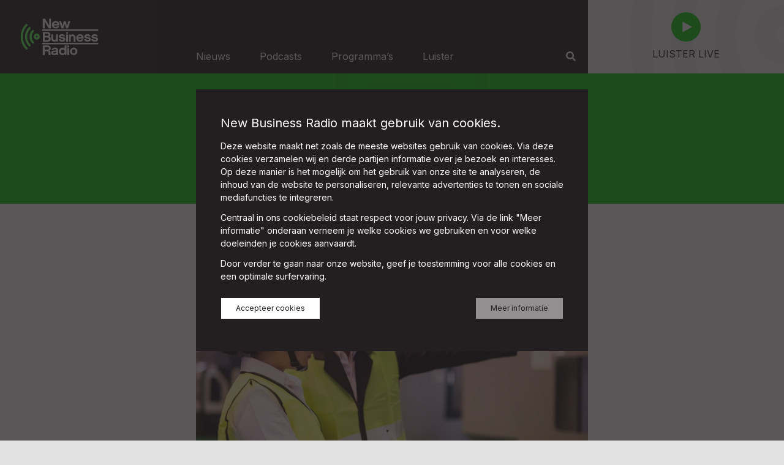

--- FILE ---
content_type: text/html; charset=utf-8
request_url: https://newbusinessradio.nl/artikel/3027/meesters-in-de-bouw-6
body_size: 13734
content:
<!DOCTYPE html><html lang="nl"><head><meta name="twitter:card" content="summary_large_image"/><meta name="twitter:site" content="@newbusradionl"/><meta name="twitter:creator" content="@newbusradionl"/><meta property="og:url" content="https://newbusinessradio.nl/artikel/3027/meesters-in-de-bouw-6"/><meta property="og:image:alt" content="New Business Radio"/><meta property="og:locale" content="nl_NL"/><meta property="og:site_name" content="New Business Radio"/><meta charSet="utf-8"/><meta name="viewport" content="initial-scale=1.0, width=device-width"/><meta name="keywords" content="Radio, Sport"/><link rel="apple-touch-icon" sizes="180x180" href="/favicon/newbusinessradio/apple-touch-icon.png"/><link rel="icon" type="image/png" sizes="32x32" href="/favicon/newbusinessradio/favicon-32x32.png"/><link rel="icon" type="image/png" sizes="16x16" href="/favicon/newbusinessradio/favicon-16x16.png"/><link rel="manifest" href="/favicon/newbusinessradio/site.webmanifest"/><link rel="mask-icon" href="/favicon/newbusinessradio/safari-pinned-tab.svg" color=""/><link rel="shortcut icon" href="/favicon/newbusinessradio/favicon.ico"/><meta name="msapplication-TileColor" content="#000000"/><meta name="msapplication-config" content="/favicon/newbusinessradio/browserconfig.xml"/><meta name="theme-color" content=""/><title>Meesters in de Bouw #6 | New Business Radio</title><meta name="robots" content="index,follow"/><meta name="googlebot" content="index,follow"/><meta name="description" content="Een nieuwe aflevering van Meesters in de Bouw vanuit Den Haag gemist?"/><meta property="og:title" content="Meesters in de Bouw #6 | New Business Radio"/><meta property="og:description" content="Een nieuwe aflevering van Meesters in de Bouw vanuit Den Haag gemist?"/><meta property="og:type" content="article"/><meta property="og:image" content="https://api.newbusinessradio.nl/images/5590.f764fdb.16-9.1000.90.jpg"/><script type="application/ld+json">{
    "@context": "https://schema.org",
    "@type": "Article",
    "mainEntityOfPage": {
      "@type": "WebPage",
      "@id": "https://newbusinessradio.nl/artikel/3027/meesters-in-de-bouw-6"
    },
    "headline": "Meesters in de Bouw #6 | New Business Radio",
    "image": [
      "https://api.newbusinessradio.nl/images/5590.f764fdb.16-9.1000.90.jpg"
     ],
    "datePublished": "2023-01-19T02:14:00+01:00",
    "dateModified": "2023-01-20T15:00:10+01:00",
    "author": {"@type": "Person","name": ""},
    "publisher": {
      "@type": "Organization",
      "name": "New Business Radio",
      "logo": {
        "@type": "ImageObject",
        "url": ""
      }
    },
    "description": "Een nieuwe aflevering van Meesters in de Bouw vanuit Den Haag gemist?"
  }</script><meta name="next-head-count" content="28"/><link rel="preconnect" href="https://fonts.gstatic.com" crossorigin /><link rel="preload" href="/_next/static/css/0a3e47d5b70a81fa.css" as="style"/><link rel="stylesheet" href="/_next/static/css/0a3e47d5b70a81fa.css" data-n-g=""/><noscript data-n-css=""></noscript><script defer="" nomodule="" src="/_next/static/chunks/polyfills-42372ed130431b0a.js"></script><script src="/_next/static/chunks/webpack-59c5c889f52620d6.js" defer=""></script><script src="/_next/static/chunks/framework-64ad27b21261a9ce.js" defer=""></script><script src="/_next/static/chunks/main-fc56ac81e639fb5e.js" defer=""></script><script src="/_next/static/chunks/pages/_app-b5faf1abeff0807d.js" defer=""></script><script src="/_next/static/chunks/pages/artikel/%5Bid%5D/%5Bslug%5D-57bae82612d08bd6.js" defer=""></script><script src="/_next/static/5HhT130OXmt5q8zzpJ3he/_buildManifest.js" defer=""></script><script src="/_next/static/5HhT130OXmt5q8zzpJ3he/_ssgManifest.js" defer=""></script><style data-href="https://fonts.googleapis.com/css2?family=Inter:wght@300;400;500;700&display=swap">@font-face{font-family:'Inter';font-style:normal;font-weight:300;font-display:swap;src:url(https://fonts.gstatic.com/l/font?kit=UcCO3FwrK3iLTeHuS_nVMrMxCp50SjIw2boKoduKmMEVuOKfMZs&skey=c491285d6722e4fa&v=v20) format('woff')}@font-face{font-family:'Inter';font-style:normal;font-weight:400;font-display:swap;src:url(https://fonts.gstatic.com/l/font?kit=UcCO3FwrK3iLTeHuS_nVMrMxCp50SjIw2boKoduKmMEVuLyfMZs&skey=c491285d6722e4fa&v=v20) format('woff')}@font-face{font-family:'Inter';font-style:normal;font-weight:500;font-display:swap;src:url(https://fonts.gstatic.com/l/font?kit=UcCO3FwrK3iLTeHuS_nVMrMxCp50SjIw2boKoduKmMEVuI6fMZs&skey=c491285d6722e4fa&v=v20) format('woff')}@font-face{font-family:'Inter';font-style:normal;font-weight:700;font-display:swap;src:url(https://fonts.gstatic.com/l/font?kit=UcCO3FwrK3iLTeHuS_nVMrMxCp50SjIw2boKoduKmMEVuFuYMZs&skey=c491285d6722e4fa&v=v20) format('woff')}@font-face{font-family:'Inter';font-style:normal;font-weight:300;font-display:swap;src:url(https://fonts.gstatic.com/s/inter/v20/UcC73FwrK3iLTeHuS_nVMrMxCp50SjIa2JL7W0Q5n-wU.woff2) format('woff2');unicode-range:U+0460-052F,U+1C80-1C8A,U+20B4,U+2DE0-2DFF,U+A640-A69F,U+FE2E-FE2F}@font-face{font-family:'Inter';font-style:normal;font-weight:300;font-display:swap;src:url(https://fonts.gstatic.com/s/inter/v20/UcC73FwrK3iLTeHuS_nVMrMxCp50SjIa0ZL7W0Q5n-wU.woff2) format('woff2');unicode-range:U+0301,U+0400-045F,U+0490-0491,U+04B0-04B1,U+2116}@font-face{font-family:'Inter';font-style:normal;font-weight:300;font-display:swap;src:url(https://fonts.gstatic.com/s/inter/v20/UcC73FwrK3iLTeHuS_nVMrMxCp50SjIa2ZL7W0Q5n-wU.woff2) format('woff2');unicode-range:U+1F00-1FFF}@font-face{font-family:'Inter';font-style:normal;font-weight:300;font-display:swap;src:url(https://fonts.gstatic.com/s/inter/v20/UcC73FwrK3iLTeHuS_nVMrMxCp50SjIa1pL7W0Q5n-wU.woff2) format('woff2');unicode-range:U+0370-0377,U+037A-037F,U+0384-038A,U+038C,U+038E-03A1,U+03A3-03FF}@font-face{font-family:'Inter';font-style:normal;font-weight:300;font-display:swap;src:url(https://fonts.gstatic.com/s/inter/v20/UcC73FwrK3iLTeHuS_nVMrMxCp50SjIa2pL7W0Q5n-wU.woff2) format('woff2');unicode-range:U+0102-0103,U+0110-0111,U+0128-0129,U+0168-0169,U+01A0-01A1,U+01AF-01B0,U+0300-0301,U+0303-0304,U+0308-0309,U+0323,U+0329,U+1EA0-1EF9,U+20AB}@font-face{font-family:'Inter';font-style:normal;font-weight:300;font-display:swap;src:url(https://fonts.gstatic.com/s/inter/v20/UcC73FwrK3iLTeHuS_nVMrMxCp50SjIa25L7W0Q5n-wU.woff2) format('woff2');unicode-range:U+0100-02BA,U+02BD-02C5,U+02C7-02CC,U+02CE-02D7,U+02DD-02FF,U+0304,U+0308,U+0329,U+1D00-1DBF,U+1E00-1E9F,U+1EF2-1EFF,U+2020,U+20A0-20AB,U+20AD-20C0,U+2113,U+2C60-2C7F,U+A720-A7FF}@font-face{font-family:'Inter';font-style:normal;font-weight:300;font-display:swap;src:url(https://fonts.gstatic.com/s/inter/v20/UcC73FwrK3iLTeHuS_nVMrMxCp50SjIa1ZL7W0Q5nw.woff2) format('woff2');unicode-range:U+0000-00FF,U+0131,U+0152-0153,U+02BB-02BC,U+02C6,U+02DA,U+02DC,U+0304,U+0308,U+0329,U+2000-206F,U+20AC,U+2122,U+2191,U+2193,U+2212,U+2215,U+FEFF,U+FFFD}@font-face{font-family:'Inter';font-style:normal;font-weight:400;font-display:swap;src:url(https://fonts.gstatic.com/s/inter/v20/UcC73FwrK3iLTeHuS_nVMrMxCp50SjIa2JL7W0Q5n-wU.woff2) format('woff2');unicode-range:U+0460-052F,U+1C80-1C8A,U+20B4,U+2DE0-2DFF,U+A640-A69F,U+FE2E-FE2F}@font-face{font-family:'Inter';font-style:normal;font-weight:400;font-display:swap;src:url(https://fonts.gstatic.com/s/inter/v20/UcC73FwrK3iLTeHuS_nVMrMxCp50SjIa0ZL7W0Q5n-wU.woff2) format('woff2');unicode-range:U+0301,U+0400-045F,U+0490-0491,U+04B0-04B1,U+2116}@font-face{font-family:'Inter';font-style:normal;font-weight:400;font-display:swap;src:url(https://fonts.gstatic.com/s/inter/v20/UcC73FwrK3iLTeHuS_nVMrMxCp50SjIa2ZL7W0Q5n-wU.woff2) format('woff2');unicode-range:U+1F00-1FFF}@font-face{font-family:'Inter';font-style:normal;font-weight:400;font-display:swap;src:url(https://fonts.gstatic.com/s/inter/v20/UcC73FwrK3iLTeHuS_nVMrMxCp50SjIa1pL7W0Q5n-wU.woff2) format('woff2');unicode-range:U+0370-0377,U+037A-037F,U+0384-038A,U+038C,U+038E-03A1,U+03A3-03FF}@font-face{font-family:'Inter';font-style:normal;font-weight:400;font-display:swap;src:url(https://fonts.gstatic.com/s/inter/v20/UcC73FwrK3iLTeHuS_nVMrMxCp50SjIa2pL7W0Q5n-wU.woff2) format('woff2');unicode-range:U+0102-0103,U+0110-0111,U+0128-0129,U+0168-0169,U+01A0-01A1,U+01AF-01B0,U+0300-0301,U+0303-0304,U+0308-0309,U+0323,U+0329,U+1EA0-1EF9,U+20AB}@font-face{font-family:'Inter';font-style:normal;font-weight:400;font-display:swap;src:url(https://fonts.gstatic.com/s/inter/v20/UcC73FwrK3iLTeHuS_nVMrMxCp50SjIa25L7W0Q5n-wU.woff2) format('woff2');unicode-range:U+0100-02BA,U+02BD-02C5,U+02C7-02CC,U+02CE-02D7,U+02DD-02FF,U+0304,U+0308,U+0329,U+1D00-1DBF,U+1E00-1E9F,U+1EF2-1EFF,U+2020,U+20A0-20AB,U+20AD-20C0,U+2113,U+2C60-2C7F,U+A720-A7FF}@font-face{font-family:'Inter';font-style:normal;font-weight:400;font-display:swap;src:url(https://fonts.gstatic.com/s/inter/v20/UcC73FwrK3iLTeHuS_nVMrMxCp50SjIa1ZL7W0Q5nw.woff2) format('woff2');unicode-range:U+0000-00FF,U+0131,U+0152-0153,U+02BB-02BC,U+02C6,U+02DA,U+02DC,U+0304,U+0308,U+0329,U+2000-206F,U+20AC,U+2122,U+2191,U+2193,U+2212,U+2215,U+FEFF,U+FFFD}@font-face{font-family:'Inter';font-style:normal;font-weight:500;font-display:swap;src:url(https://fonts.gstatic.com/s/inter/v20/UcC73FwrK3iLTeHuS_nVMrMxCp50SjIa2JL7W0Q5n-wU.woff2) format('woff2');unicode-range:U+0460-052F,U+1C80-1C8A,U+20B4,U+2DE0-2DFF,U+A640-A69F,U+FE2E-FE2F}@font-face{font-family:'Inter';font-style:normal;font-weight:500;font-display:swap;src:url(https://fonts.gstatic.com/s/inter/v20/UcC73FwrK3iLTeHuS_nVMrMxCp50SjIa0ZL7W0Q5n-wU.woff2) format('woff2');unicode-range:U+0301,U+0400-045F,U+0490-0491,U+04B0-04B1,U+2116}@font-face{font-family:'Inter';font-style:normal;font-weight:500;font-display:swap;src:url(https://fonts.gstatic.com/s/inter/v20/UcC73FwrK3iLTeHuS_nVMrMxCp50SjIa2ZL7W0Q5n-wU.woff2) format('woff2');unicode-range:U+1F00-1FFF}@font-face{font-family:'Inter';font-style:normal;font-weight:500;font-display:swap;src:url(https://fonts.gstatic.com/s/inter/v20/UcC73FwrK3iLTeHuS_nVMrMxCp50SjIa1pL7W0Q5n-wU.woff2) format('woff2');unicode-range:U+0370-0377,U+037A-037F,U+0384-038A,U+038C,U+038E-03A1,U+03A3-03FF}@font-face{font-family:'Inter';font-style:normal;font-weight:500;font-display:swap;src:url(https://fonts.gstatic.com/s/inter/v20/UcC73FwrK3iLTeHuS_nVMrMxCp50SjIa2pL7W0Q5n-wU.woff2) format('woff2');unicode-range:U+0102-0103,U+0110-0111,U+0128-0129,U+0168-0169,U+01A0-01A1,U+01AF-01B0,U+0300-0301,U+0303-0304,U+0308-0309,U+0323,U+0329,U+1EA0-1EF9,U+20AB}@font-face{font-family:'Inter';font-style:normal;font-weight:500;font-display:swap;src:url(https://fonts.gstatic.com/s/inter/v20/UcC73FwrK3iLTeHuS_nVMrMxCp50SjIa25L7W0Q5n-wU.woff2) format('woff2');unicode-range:U+0100-02BA,U+02BD-02C5,U+02C7-02CC,U+02CE-02D7,U+02DD-02FF,U+0304,U+0308,U+0329,U+1D00-1DBF,U+1E00-1E9F,U+1EF2-1EFF,U+2020,U+20A0-20AB,U+20AD-20C0,U+2113,U+2C60-2C7F,U+A720-A7FF}@font-face{font-family:'Inter';font-style:normal;font-weight:500;font-display:swap;src:url(https://fonts.gstatic.com/s/inter/v20/UcC73FwrK3iLTeHuS_nVMrMxCp50SjIa1ZL7W0Q5nw.woff2) format('woff2');unicode-range:U+0000-00FF,U+0131,U+0152-0153,U+02BB-02BC,U+02C6,U+02DA,U+02DC,U+0304,U+0308,U+0329,U+2000-206F,U+20AC,U+2122,U+2191,U+2193,U+2212,U+2215,U+FEFF,U+FFFD}@font-face{font-family:'Inter';font-style:normal;font-weight:700;font-display:swap;src:url(https://fonts.gstatic.com/s/inter/v20/UcC73FwrK3iLTeHuS_nVMrMxCp50SjIa2JL7W0Q5n-wU.woff2) format('woff2');unicode-range:U+0460-052F,U+1C80-1C8A,U+20B4,U+2DE0-2DFF,U+A640-A69F,U+FE2E-FE2F}@font-face{font-family:'Inter';font-style:normal;font-weight:700;font-display:swap;src:url(https://fonts.gstatic.com/s/inter/v20/UcC73FwrK3iLTeHuS_nVMrMxCp50SjIa0ZL7W0Q5n-wU.woff2) format('woff2');unicode-range:U+0301,U+0400-045F,U+0490-0491,U+04B0-04B1,U+2116}@font-face{font-family:'Inter';font-style:normal;font-weight:700;font-display:swap;src:url(https://fonts.gstatic.com/s/inter/v20/UcC73FwrK3iLTeHuS_nVMrMxCp50SjIa2ZL7W0Q5n-wU.woff2) format('woff2');unicode-range:U+1F00-1FFF}@font-face{font-family:'Inter';font-style:normal;font-weight:700;font-display:swap;src:url(https://fonts.gstatic.com/s/inter/v20/UcC73FwrK3iLTeHuS_nVMrMxCp50SjIa1pL7W0Q5n-wU.woff2) format('woff2');unicode-range:U+0370-0377,U+037A-037F,U+0384-038A,U+038C,U+038E-03A1,U+03A3-03FF}@font-face{font-family:'Inter';font-style:normal;font-weight:700;font-display:swap;src:url(https://fonts.gstatic.com/s/inter/v20/UcC73FwrK3iLTeHuS_nVMrMxCp50SjIa2pL7W0Q5n-wU.woff2) format('woff2');unicode-range:U+0102-0103,U+0110-0111,U+0128-0129,U+0168-0169,U+01A0-01A1,U+01AF-01B0,U+0300-0301,U+0303-0304,U+0308-0309,U+0323,U+0329,U+1EA0-1EF9,U+20AB}@font-face{font-family:'Inter';font-style:normal;font-weight:700;font-display:swap;src:url(https://fonts.gstatic.com/s/inter/v20/UcC73FwrK3iLTeHuS_nVMrMxCp50SjIa25L7W0Q5n-wU.woff2) format('woff2');unicode-range:U+0100-02BA,U+02BD-02C5,U+02C7-02CC,U+02CE-02D7,U+02DD-02FF,U+0304,U+0308,U+0329,U+1D00-1DBF,U+1E00-1E9F,U+1EF2-1EFF,U+2020,U+20A0-20AB,U+20AD-20C0,U+2113,U+2C60-2C7F,U+A720-A7FF}@font-face{font-family:'Inter';font-style:normal;font-weight:700;font-display:swap;src:url(https://fonts.gstatic.com/s/inter/v20/UcC73FwrK3iLTeHuS_nVMrMxCp50SjIa1ZL7W0Q5nw.woff2) format('woff2');unicode-range:U+0000-00FF,U+0131,U+0152-0153,U+02BB-02BC,U+02C6,U+02DA,U+02DC,U+0304,U+0308,U+0329,U+2000-206F,U+20AC,U+2122,U+2191,U+2193,U+2212,U+2215,U+FEFF,U+FFFD}</style></head><body class="antialiased text-base text-black bg-background font-body"><div id="__next"><div class="max-w-screen-xl mx-auto w-full "><header class="flex px-4 lg:px-0 py-2 lg:py-0 w-full bg-primary lg:bg-black fixed top-0 lg:static z-40 justify-between items-center lg:justify-start"><div class="w-1/4"><a class="" href="/"><svg viewBox="0 0 254.21 124.16" class="w-20 lg:w-36 ml-0 lg:ml-6"><path d="M95.33,0H53.68V.08C23.83,1.75,0,29,0,62.2c0,32.23,22.25,58.89,51.13,61.9l203.08.06V0Z" fill="#231f20"></path><path d="M31.79,26A51.46,51.46,0,0,0,32,98.45a3.17,3.17,0,0,0,4.47,0,3.14,3.14,0,0,0,0-4.45,45.17,45.17,0,0,1-.14-63.64,3.14,3.14,0,0,0,0-4.45,3.18,3.18,0,0,0-4.48,0Z" fill="#58ff59"></path><path d="M40.75,34.86a38.88,38.88,0,0,0,.16,54.68,3.16,3.16,0,0,0,4.48-4.45,32.58,32.58,0,0,1-.13-45.81,3.16,3.16,0,0,0-4.51-4.42Z" fill="#58ff59"></path><path d="M50.2,43.39A26.88,26.88,0,0,0,50.36,81a3.17,3.17,0,0,0,4.48,0,3.13,3.13,0,0,0,0-4.45,20.58,20.58,0,0,1-.13-28.79,3.12,3.12,0,0,0,0-4.45,3.18,3.18,0,0,0-4.47,0Z" fill="#58ff59"></path><path d="M57.78,55h0a8.86,8.86,0,1,0,6.43-2.07A8.83,8.83,0,0,0,57.78,55Zm5.93,4.2a2.58,2.58,0,0,1,1.71.88,2.49,2.49,0,0,1-.3,3.51,2.42,2.42,0,0,1-1.81.58,2.51,2.51,0,0,1-1.71-.86A2.47,2.47,0,0,1,61,61.66a1.21,1.21,0,0,1,0-.19,2.37,2.37,0,0,1,.87-1.71,2.49,2.49,0,0,1,1.82-.59Z" fill="#58ff59"></path><polygon points="104.75 37.77 98.14 37.77 86.4 17.9 86.4 37.77 80.92 37.77 80.92 9.86 87.52 9.86 99.22 29.73 99.22 9.86 104.75 9.86 104.75 37.77 104.75 37.77" fill="#fff"></polygon><path d="M112.54,29.49a5.42,5.42,0,0,0,5.36,4.1,5,5,0,0,0,4.53-2.41h5.85c-1.25,4.22-5,7.08-10.34,7.08a10.86,10.86,0,1,1,0-21.72c6.31,0,11.54,4.74,10.75,13Zm10.71-4.35a5.33,5.33,0,0,0-5.35-3.94,5.45,5.45,0,0,0-5.27,3.94Z" fill="#fff"></path><polygon points="153.72 37.77 148.08 37.77 144.22 24.06 140.35 37.77 134.67 37.77 128.02 17.06 133.84 17.06 137.57 31.54 141.48 17.06 146.95 17.06 150.86 31.54 154.59 17.06 160.41 17.06 153.72 37.77 153.72 37.77" fill="#fff"></polygon><path d="M95,76.52h-14V48.6H94.2c5.77,0,8.68,2.9,8.68,7.57a6.47,6.47,0,0,1-2.82,5.47A7.06,7.06,0,0,1,104,68.31c0,5-3.49,8.21-9,8.21ZM86.4,53.43v6.15h7.8a3.14,3.14,0,0,0,3.36-3.09c0-1.85-1.28-3.06-3.36-3.06Zm7.68,11H86.4v7.2h7.8c2.12,0,4.2-.8,4.2-3.54,0-2.33-1.54-3.66-4.32-3.66Z" fill="#fff"></path><path d="M124.63,76h-5.24V74.14A7.08,7.08,0,0,1,114,76.52c-5.07,0-8.43-3.66-8.43-9.09V55.32H111V67.43a3.73,3.73,0,0,0,4,4.06,4,4,0,0,0,4.16-4.06V55.32h5.48V76Z" fill="#fff"></path><path d="M136.62,76.52c-5.44,0-9.47-2.78-10.13-7.24h5.56c.75,1.77,2.95,2.41,4.57,2.41,2.2,0,3.86-.64,3.86-1.85s-.75-1.65-4.49-2.21-8.92-1.57-8.92-6.2c0-3.25,3-6.63,9.13-6.63,4.9,0,8.55,2.57,9.26,6.47h-5.69c-.33-1-1.53-1.73-3.57-1.73-2.53,0-3.57.89-3.57,1.65,0,1.09,1.58,1.45,4.24,1.85,5.31.85,9.13,2,9.13,6.48,0,4.1-3.9,7-9.38,7Z" fill="#fff"></path><path d="M153.72,53.55h-5.48V48.6h5.48v4.95Zm0,23h-5.48V55.8h5.48V76.52Z" fill="#fff"></path><path d="M175.24,76.52h-5.48V64.41c0-1.21-.37-4.1-4-4.1a4,4,0,0,0-4.15,4.1V76.52h-5.48V55.8h5.23v2a7.17,7.17,0,0,1,5.52-2.53c5,0,8.34,3.66,8.34,9.13V76.52Z" fill="#fff"></path><path d="M182.58,67.75a5.42,5.42,0,0,0,5.36,4.1,5,5,0,0,0,4.52-2.41h5.86c-1.25,4.22-5,7.08-10.34,7.08a10.86,10.86,0,1,1,0-21.72c6.31,0,11.54,4.74,10.75,13Zm10.71-4.34a5.33,5.33,0,0,0-5.35-3.95,5.45,5.45,0,0,0-5.27,3.95Z" fill="#fff"></path><path d="M210.21,76.52c-5.44,0-9.46-2.78-10.13-7.24h5.57c.74,1.77,2.94,2.41,4.56,2.41,2.2,0,3.86-.64,3.86-1.85s-.74-1.65-4.48-2.21-8.93-1.57-8.93-6.2c0-3.25,3-6.63,9.14-6.63,4.9,0,8.55,2.57,9.25,6.47h-5.68c-.34-1-1.54-1.73-3.57-1.73-2.54,0-3.57.89-3.57,1.65,0,1.09,1.57,1.45,4.23,1.85,5.31.85,9.13,2,9.13,6.48,0,4.1-3.9,7-9.38,7Z" fill="#fff"></path><path d="M230.91,76.52c-5.43,0-9.46-2.78-10.12-7.24h5.56c.74,1.77,3,2.41,4.56,2.41,2.2,0,3.86-.64,3.86-1.85s-.74-1.65-4.48-2.21-8.92-1.57-8.92-6.2c0-3.25,2.94-6.63,9.13-6.63,4.9,0,8.55,2.57,9.26,6.47h-5.69c-.33-1-1.54-1.73-3.57-1.73-2.53,0-3.57.89-3.57,1.65,0,1.09,1.58,1.45,4.23,1.85,5.32.85,9.14,2,9.14,6.48,0,4.1-3.91,7-9.39,7Z" fill="#fff"></path><path d="M103.75,115.43H98.19a7.62,7.62,0,0,1-.58-3.05v-4.27c0-2.37-1.17-3.46-3.74-3.46H86.4v10.78H80.92V87.52H94.08c6,0,9.88,3.1,9.88,8.33a6.49,6.49,0,0,1-4,6.35c2,1.09,3.15,3,3.15,6v3.91a10.91,10.91,0,0,0,.67,3.37ZM94.2,99.87c.71,0,4.28-.28,4.28-3.74,0-.93,0-3.66-4.4-3.66H86.4v7.4Z" fill="#fff"></path><path d="M120.39,113.1c-1.41,1.45-3.57,2.33-6.56,2.33-4.52,0-8.67-2.21-8.67-6.71,0-4.67,4-5.88,8.76-6.28,3.57-.32,6.1-.72,6.1-2.41,0-1.09-1.45-2-3.9-2-2,0-4.2.84-4.7,2.61H106c.53-3.94,4.44-6.88,10-6.88,8.68,0,9.34,5.43,9.34,7.08v10.78A12.23,12.23,0,0,0,126,115h-5a7.42,7.42,0,0,1-.54-1.93Zm-.16-8a13,13,0,0,1-5.19,1.32c-2.7.29-4.36.85-4.36,2.38,0,1.16,1.41,2,3.61,2,3.28,0,5.94-1.09,5.94-3.74v-1.93Z" fill="#fff"></path><path d="M157.16,92.47h-5.48v-5h5.48v5Zm0,23h-5.48V94.72h5.48v20.71Z" fill="#fff"></path><path d="M180.81,104.61A10.77,10.77,0,1,1,170,93.71a10.68,10.68,0,0,1,10.79,10.9Zm-5.52,0c0-3.58-2.37-6.07-5.27-6.07s-5.27,2.49-5.27,6.07,2.36,5.92,5.27,5.92,5.27-2.42,5.27-5.92Z" fill="#fff"></path><path d="M143.88,87.52v8.73a9.13,9.13,0,0,0-6.31-2.41c-5.56,0-10.17,4.66-10.17,10.81s4.61,10.78,10.17,10.78a9.08,9.08,0,0,0,6.56-2.65V115h5.23V87.52Zm-5.48,23a5.62,5.62,0,0,1-5.48-5.83,5.49,5.49,0,1,1,5.48,5.83Z" fill="#fff"></path><path d="M240.8,45.27V40.81H80.89a2.23,2.23,0,0,0,0,4.46H240.8Z" fill="#fff"></path><path d="M240.8,79.63H81.11a1.74,1.74,0,0,0-.22,0,2.23,2.23,0,0,0,0,4.46h0v0H240.8V79.63Z" fill="#fff"></path></svg></a></div><div class="w-3/4 lg:w-2/4 self-end"><div class="flex flex-1 justify-end"><div class="block lg:hidden"><button class="text-black mt-2 visible lg:invisible"><svg version="1.1" width="100%" height="100%" viewBox="0 0 384 384" class="w-6"><rect x="0" y="277.333" width="384" height="42.667" fill="currentColor"></rect><rect x="0" y="170.667" width="384" height="42.667" fill="currentColor"></rect><rect x="0" y="64" width="384" height="42.667" fill="currentColor"></rect></svg></button></div><nav class="hidden flex-1 text-white lg:flex items-end text-lg"><a class="mr-12 ml-8 lg:ml-0 mb-4" href="/nieuws">Nieuws</a><a class="mr-12 ml-8 lg:ml-0 mb-4" href="/podcasts">Podcasts</a><a class="mr-12 ml-8 lg:ml-0 mb-4" href="/programmas">Programma’s</a><a class="mr-12 ml-8 lg:ml-0 mb-4" href="/luister">Luister</a><a class="text-white ml-auto mr-0 mb-4" href="/zoeken"><svg viewBox="0 0 512 512" fill="currentColor" class="w-4 h-6 mr-5"><path d="M505 442.7L405.3 343c-4.5-4.5-10.6-7-17-7H372c27.6-35.3 44-79.7 44-128C416 93.1 322.9 0 208 0S0 93.1 0 208s93.1 208 208 208c48.3 0 92.7-16.4 128-44v16.3c0 6.4 2.5 12.5 7 17l99.7 99.7c9.4 9.4 24.6 9.4 33.9 0l28.3-28.3c9.4-9.4 9.4-24.6.1-34zM208 336c-70.7 0-128-57.2-128-128 0-70.7 57.2-128 128-128 70.7 0 128 57.2 128 128 0 70.7-57.2 128-128 128z" fill="currentColor"></path></svg></a></nav></div></div><div class="w-1/4 bg-white hidden lg:block"><div class="relative flex flex-col px-5 pt-5 pb-5 h-full overflow-hidden bg-light-grey"><div class="absolute z-0 text-grey opacity-20 -top-36 -bottom-36 -right-12"><svg width="100%" height="100%" viewBox="0 0 17.724 24" class="w-full h-full fill-current"><path d="M1265.332,1341.146a14.668,14.668,0,0,0,.044,20.537,1.014,1.014,0,1,1-1.434,1.434,16.711,16.711,0,0,1-.05-23.4,1.014,1.014,0,1,1,1.44,1.428Zm2.868,2.875a10.581,10.581,0,0,0,.042,14.785,1.014,1.014,0,1,1-1.435,1.433,12.626,12.626,0,0,1-.051-17.642,1.014,1.014,0,0,1,1.444,1.424Zm3.03,2.747a6.676,6.676,0,0,0,.041,9.29,1.014,1.014,0,1,1-1.437,1.431,8.724,8.724,0,0,1-.053-12.14,1.014,1.014,0,1,1,1.449,1.419Zm4.64,6.635a2.838,2.838,0,1,1,.319-4,2.848,2.848,0,0,1-.319,4Zm-1.313-1.547a.808.808,0,0,0,.091-1.134.8.8,0,0,0-1.408.458c0,.022,0,.044,0,.065a.8.8,0,0,0,.737.8.787.787,0,0,0,.583-.189Z" transform="translate(-1259.138 -1339.416)" fill="currentColor"></path></svg></div><div class="flex flex-col h-full items-center justify-center z-10"><a class="" href="/player"><button class="w-12 h-12 bg-primary bg-opacity-100 hover:bg-opacity-75 flex items-center justify-center bg-primary rounded-full transition-colors duration-200 focus:outline-none"><svg width="100%" height="100%" viewBox="0 0 10 11.667" class="pl-1 w-2/5 h-1/2 text-white"><path d="M5.833,0l5.833,10H0Z" transform="translate(10) rotate(90)" fill="currentColor"></path></svg></button></a><h4 class="font-display text-black mt-2 uppercase text-display-sm">Luister Live</h4></div></div></div></header><div class="mt-18 flex-1 flex flex-col"><div class="w-full block md:w-full md:block lg:w-full lg:block pb-3/4 sm:pb-3/1 md:pb-4/1 lg:pb-6/1 bg-white relative"><div class="absolute inset-0"><div class="relative flex flex-col justify-center px-5 pt-12 md:pt-4 lg:pt-8 pb-5 lg:pb-8 h-full bg-primary overflow-hidden"><div class="absolute z-0 text-black opacity-5 lg:-top-12 lg:-bottom-12 bottom-0 top-0 left-0 right-0 flex items-center justify-end lg:justify-center pr-10 lg:pr-0"><svg width="100%" height="100%" viewBox="0 0 24 24" class="w-1/2 lg:w-full lg:h-full fill-current 2xl:mt-0 xl:mt-0 lg:mt-0 md:mt-0 mt-8"><g transform="translate(-556 -989.416)"><path d="M560.8,997.416v-4.8a3.2,3.2,0,0,1,3.2-3.2h12.8a3.2,3.2,0,0,1,3.2,3.2v16a4.8,4.8,0,0,1-4.8,4.8h-16a3.2,3.2,0,0,1-3.2-3.2v-10.4a2.4,2.4,0,0,1,2.4-2.4Zm1.172,14.4h.428v-1.6A3.188,3.188,0,0,1,561.972,1011.816Zm.428-1.6v1.6h12.8a3.2,3.2,0,0,0,3.2-3.2v-16a1.6,1.6,0,0,0-1.6-1.6H564a1.6,1.6,0,0,0-1.6,1.6Zm-4-11.2a.8.8,0,0,0-.8.8v10.4a1.6,1.6,0,0,0,3.2,0v-11.2Zm7.2-4.8h9.6a.8.8,0,0,1,.8.8v4.8a.8.8,0,0,1-.8.8h-9.6a.8.8,0,0,1-.8-.8v-4.8A.8.8,0,0,1,565.6,994.216Zm.8,1.6v3.2h8v-3.2Zm-.8,7.2h9.6a.8.8,0,0,1,0,1.6h-9.6a.8.8,0,0,1,0-1.6Zm0,4h9.6a.8.8,0,0,1,0,1.6h-9.6a.8.8,0,0,1,0-1.6Z" fill-rule="evenodd" fill="currentColor"></path></g></svg></div><div class="max-w-screen-sm mx-auto w-full z-10"><svg width="33.111" height="2" viewBox="0 0 33.111 2"><line x2="33.111" transform="translate(0 1)" fill="none" stroke="currentColor" stroke-miterlimit="10" stroke-width="2"></line></svg><h1 class="font-display text-black my-6 text-display-xl leading-9">Nieuws</h1><svg width="33.111" height="2" viewBox="0 0 33.111 2" class="hidden lg:block"><line x2="33.111" transform="translate(0 1)" fill="none" stroke="currentColor" stroke-miterlimit="10" stroke-width="2"></line></svg></div></div></div></div><div class="max-w-screen-xl mx-auto w-full bg-white"><div class="max-w-screen-sm mx-auto w-full px-5 lg:px-0"><article><div class="py-3"><div class="py-5"><svg width="33.111" height="2" viewBox="0 0 33.111 2"><line x2="33.111" transform="translate(0 1)" fill="none" stroke="currentColor" stroke-miterlimit="10" stroke-width="2"></line></svg></div><div class="py-5"><picture><source srcSet="https://api.newbusinessradio.nl/images/5590.f764fdb.16-9.1000.90.webp" type="image/webp"/><source srcSet="https://api.newbusinessradio.nl/images/5590.f764fdb.16-9.1000.90.jpg" type="image/jpeg"/><img src="https://api.newbusinessradio.nl/images/5590.f764fdb.16-9.1000.90.jpg" alt="Meesters in de Bouw engineer"/></picture></div><h2 class="font-display text-black  text-display-lg leading-7">Meesters in de Bouw #6</h2></div><div class="prose-sm font-bold">Een nieuwe aflevering van Meesters in de Bouw vanuit Den Haag gemist?</div><div class="py-3 prose-sm"><p>In deze aflevering ging Arno Doornenbal in gesprek met Atilla Sahin. Atilla is werkzaam als Engineer Werktuigbouw en via Velox werkzaam bij Deerns. In deze aflevering nam Atilla presentator Arno Doornenbal mee achter de schermen van de projecten waar hij aan werkt en zijn rol daarin als engineer.&nbsp;</p>
<p><strong>Meesters in de Bouw</strong> <br />In 'Meesters in de Bouw' neemt Velox luisteraars mee in belangrijke lessen uit grootschalige bouwprojecten, zoals de Schiphol A-pier, de Erasmus Universiteit MFO II en de gebiedsontwikkeling Oostenburg in Amsterdam. Ook komen belangrijke trends en thema&rsquo;s als personeelstekort, duurzaamheid en het woningtekort aan bod.</p>
<p><strong>Podcast</strong> <br />Na afloop van de uitzending is het programma ook als podcast terug te luisteren via de bekende podcastkanalen.</p></div><div class="py-3"><html>
    <head>
      <style type="text/css">
        body {
          margin: 0;
        }
        .embed {
          display: flex;
          justify-content: center;
        }
      </style>
    </head>
    <body>
      <div class="embed">
        <iframe width="100%" height="400" scrolling="no" frameborder="no" src="https://w.soundcloud.com/player/?visual=true&url=https%3A%2F%2Fapi.soundcloud.com%2Ftracks%2F1428654655&color=58FF59&show_artwork=true"></iframe>
      </div>
    </body>
  </html></div></article><svg width="33.111" height="2" viewBox="0 0 33.111 2" class="my-8"><line x2="33.111" transform="translate(0 1)" fill="none" stroke="currentColor" stroke-miterlimit="10" stroke-width="2"></line></svg><div class="flex flex-wrap"><a class="mr-4 mb-4  text-black bg-white border border-black hover:bg-primary hover:text-black inline-block relative px-6 py-2 font-display text-sm whitespace-no-wrap transition-colors duration-200" href="/artikelen/tag/1"># <!-- -->new business radio</a><a class="mr-4 mb-4  text-black bg-white border border-black hover:bg-primary hover:text-black inline-block relative px-6 py-2 font-display text-sm whitespace-no-wrap transition-colors duration-200" href="/artikelen/tag/789"># <!-- -->podcast</a><a class="mr-4 mb-4  text-black bg-white border border-black hover:bg-primary hover:text-black inline-block relative px-6 py-2 font-display text-sm whitespace-no-wrap transition-colors duration-200" href="/artikelen/tag/1401"># <!-- -->den haag</a><a class="mr-4 mb-4  text-black bg-white border border-black hover:bg-primary hover:text-black inline-block relative px-6 py-2 font-display text-sm whitespace-no-wrap transition-colors duration-200" href="/artikelen/tag/4444"># <!-- -->meesters in de bouw</a><a class="mr-4 mb-4  text-black bg-white border border-black hover:bg-primary hover:text-black inline-block relative px-6 py-2 font-display text-sm whitespace-no-wrap transition-colors duration-200" href="/artikelen/tag/4445"># <!-- -->velox</a><a class="mr-4 mb-4  text-black bg-white border border-black hover:bg-primary hover:text-black inline-block relative px-6 py-2 font-display text-sm whitespace-no-wrap transition-colors duration-200" href="/artikelen/tag/4447"># <!-- -->arno doornenbal</a><a class="mr-4 mb-4  text-black bg-white border border-black hover:bg-primary hover:text-black inline-block relative px-6 py-2 font-display text-sm whitespace-no-wrap transition-colors duration-200" href="/artikelen/tag/4528"># <!-- -->atilla sahin</a><a class="mr-4 mb-4  text-black bg-white border border-black hover:bg-primary hover:text-black inline-block relative px-6 py-2 font-display text-sm whitespace-no-wrap transition-colors duration-200" href="/artikelen/tag/4529"># <!-- -->deerns</a><a class="mr-4 mb-4  text-black bg-white border border-black hover:bg-primary hover:text-black inline-block relative px-6 py-2 font-display text-sm whitespace-no-wrap transition-colors duration-200" href="/artikelen/tag/4530"># <!-- -->engineer werktuigbouw</a></div><svg width="33.111" height="2" viewBox="0 0 33.111 2" class="mb-8 mt-4"><line x2="33.111" transform="translate(0 1)" fill="none" stroke="currentColor" stroke-miterlimit="10" stroke-width="2"></line></svg></div></div></div><div class="visible lg:hidden fixed bottom-0 left-0 right-0 bg-black px-10 py-2 z-30 overflow-hidden"><div class="absolute z-0 text-grey opacity-15 -top-36 -bottom-36 left-0 right-0"><svg width="100%" height="100%" viewBox="0 0 17.724 24" class="w-full h-full fill-current"><path d="M1265.332,1341.146a14.668,14.668,0,0,0,.044,20.537,1.014,1.014,0,1,1-1.434,1.434,16.711,16.711,0,0,1-.05-23.4,1.014,1.014,0,1,1,1.44,1.428Zm2.868,2.875a10.581,10.581,0,0,0,.042,14.785,1.014,1.014,0,1,1-1.435,1.433,12.626,12.626,0,0,1-.051-17.642,1.014,1.014,0,0,1,1.444,1.424Zm3.03,2.747a6.676,6.676,0,0,0,.041,9.29,1.014,1.014,0,1,1-1.437,1.431,8.724,8.724,0,0,1-.053-12.14,1.014,1.014,0,1,1,1.449,1.419Zm4.64,6.635a2.838,2.838,0,1,1,.319-4,2.848,2.848,0,0,1-.319,4Zm-1.313-1.547a.808.808,0,0,0,.091-1.134.8.8,0,0,0-1.408.458c0,.022,0,.044,0,.065a.8.8,0,0,0,.737.8.787.787,0,0,0,.583-.189Z" transform="translate(-1259.138 -1339.416)" fill="currentColor"></path></svg></div><div class="flex items-center relative z-10"><button class="w-12 h-12 bg-primary bg-opacity-100 hover:bg-opacity-75 flex items-center justify-center bg-primary rounded-full transition-colors duration-200 focus:outline-none"><svg width="100%" height="100%" viewBox="0 0 10 11.667" class="pl-1 w-2/5 h-1/2 text-white"><path d="M5.833,0l5.833,10H0Z" transform="translate(10) rotate(90)" fill="currentColor"></path></svg></button><h4 class="font-display text-white pl-5 text-display-sm">Luister live</h4></div><audio preload="metadata" src="https://streaming.hofhosting.nl/proxy/business_main?mp=/stream"></audio></div><footer class="mb-16 sm:mb-0"><div class="flex flex-wrap"><div class="w-full block md:w-1/3 md:block lg:w-1/2 lg:block pb-full md:pb-3/1 lg:pb-4/1 bg-light-grey relative"><div class="absolute inset-0"><div class="flex flex-col px-5 pt-10 pb-8 h-full"><h2 class="font-display text-black  text-display-lg leading-7">Nieuwsbrief</h2><div class="flex w-full my-6 lg:mt-10"><form action="#" class="w-full"><input name="email" type="email" placeholder="Emailadres" required="" class="flex-1 w-2/3 rounded-none outline-none bg-transparent placeholder-black text-black border-black border-2 px-2 py-2 text-sm" value=""/><button type="submit" class="text-white w-1/3 bg-black rounded-none text-sm px-5 py-2 border-black border-2 border-l-0 hover:bg-primary hover:text-black transition-colors duration-200">Verzend</button></form></div><div class="flex-1 flex items-end mt-2"><p class="text-sm">Wil je dat wij je op de hoogte houden van de ontwikkelingen rondom<!-- --> New Business Radio<!-- -->? Geef je dan hier op voor de nieuwsbrief van YPCA, De Radiofabriek!</p></div></div></div></div><div class="w-full block md:w-1/3 md:block lg:w-1/4 lg:block pb-full md:pb-3/1 lg:pb-4/1 bg-primary relative"><div class="absolute inset-0"><div class="flex flex-col px-5 pt-6 pb-8 h-full"><h2 class="font-display text-black  text-display-lg leading-7">Volg ons</h2><div class="flex flex-1 text-black pt-8"><div class="flex h-6 items-center"><a class="" href="https://www.facebook.com/NewBusinessRadio" target="_blank" rel="noreferrer"><svg width="100%" height="100%" viewBox="0 0 10.293 19.71" class="w-3 h-5 mr-5"><path d="M86.68,19.71V10.731h3.066l.438-3.5h-3.5V5.037c0-.986.329-1.752,1.752-1.752h1.862V.11C89.855.11,88.76,0,87.556,0a4.227,4.227,0,0,0-4.49,4.6V7.227H80v3.5h3.066V19.71Z" transform="translate(-80)" fill="currentColor" fill-rule="evenodd"></path></svg></a><a class="" href="https://www.instagram.com/newbusinessradio" target="_blank" rel="noreferrer"><svg width="100%" height="100%" viewBox="0 0 19.71 19.71" class="w-5 h-5 mr-5"><path d="M9.855,1.752a30.218,30.218,0,0,1,3.942.11,5.079,5.079,0,0,1,1.862.329A3.846,3.846,0,0,1,17.52,4.052a5.079,5.079,0,0,1,.329,1.862c0,.986.11,1.314.11,3.942a30.218,30.218,0,0,1-.11,3.942,5.079,5.079,0,0,1-.329,1.862,3.846,3.846,0,0,1-1.862,1.862,5.079,5.079,0,0,1-1.862.329c-.986,0-1.314.11-3.942.11a30.218,30.218,0,0,1-3.942-.11,5.079,5.079,0,0,1-1.862-.329A3.846,3.846,0,0,1,2.19,15.659,5.079,5.079,0,0,1,1.862,13.8c0-.986-.11-1.314-.11-3.942a30.218,30.218,0,0,1,.11-3.942A5.079,5.079,0,0,1,2.19,4.052a3.933,3.933,0,0,1,.767-1.1,1.851,1.851,0,0,1,1.1-.767,5.079,5.079,0,0,1,1.862-.329,30.218,30.218,0,0,1,3.942-.11M9.855,0A32.355,32.355,0,0,0,5.8.11,6.76,6.76,0,0,0,3.395.548a4.287,4.287,0,0,0-1.752,1.1,4.287,4.287,0,0,0-1.1,1.752A4.989,4.989,0,0,0,.11,5.8,32.355,32.355,0,0,0,0,9.855a32.355,32.355,0,0,0,.11,4.052,6.76,6.76,0,0,0,.438,2.409,4.287,4.287,0,0,0,1.1,1.752,4.287,4.287,0,0,0,1.752,1.1A6.76,6.76,0,0,0,5.8,19.6a32.355,32.355,0,0,0,4.052.11,32.355,32.355,0,0,0,4.052-.11,6.76,6.76,0,0,0,2.409-.438,4.594,4.594,0,0,0,2.847-2.847,6.76,6.76,0,0,0,.438-2.409c0-1.1.11-1.424.11-4.052A32.355,32.355,0,0,0,19.6,5.8a6.76,6.76,0,0,0-.438-2.409,4.287,4.287,0,0,0-1.1-1.752,4.287,4.287,0,0,0-1.752-1.1A6.76,6.76,0,0,0,13.907.11,32.355,32.355,0,0,0,9.855,0m0,4.818A4.956,4.956,0,0,0,4.818,9.855,5.037,5.037,0,1,0,9.855,4.818m0,8.322A3.226,3.226,0,0,1,6.57,9.855,3.226,3.226,0,0,1,9.855,6.57,3.226,3.226,0,0,1,13.14,9.855,3.226,3.226,0,0,1,9.855,13.14m5.256-9.746a1.2,1.2,0,1,0,1.2,1.2,1.215,1.215,0,0,0-1.2-1.2" fill="currentColor" fill-rule="evenodd"></path></svg></a><a class="" href="https://www.twitter.com/newbusradionl" target="_blank" rel="noreferrer"><svg width="1200" height="1227" viewBox="0 0 1200 1227" fill="blank" class="w-5 h-5 mr-5"><path d="M714.163 519.284L1160.89 0H1055.03L667.137 450.887L357.328 0H0L468.492 681.821L0 1226.37H105.866L515.491 750.218L842.672 1226.37H1200L714.137 519.284H714.163ZM569.165 687.828L521.697 619.934L144.011 79.6944H306.615L611.412 515.685L658.88 583.579L1055.08 1150.3H892.476L569.165 687.854V687.828Z" fill="black"></path></svg></a><a class="" href="https://www.linkedin.com/company/new-business-radio" target="_blank" rel="noreferrer"><svg viewBox="0 0 448 447.98" class="w-5 h-5 mr-5"><path d="M100.28,448H7.4V148.9h92.88ZM53.79,108.1C24.09,108.1,0,83.5,0,53.8a53.79,53.79,0,0,1,107.58,0C107.58,83.5,83.48,108.1,53.79,108.1ZM447.9,448H355.22V302.4c0-34.7-.7-79.2-48.29-79.2-48.29,0-55.69,37.7-55.69,76.7V448H158.46V148.9h89.08v40.8h1.3c12.4-23.5,42.69-48.3,87.88-48.3,94,0,111.28,61.9,111.28,142.3V448Z" transform="translate(0 -0.02)"></path></svg></a><a class="" href="https://soundcloud.com/newbusinessradio" target="_blank" rel="noreferrer"><svg width="100%" height="100%" viewBox="0 0 512 288" version="1.1" fill-rule="evenodd" clip-rule="evenodd" stroke-linejoin="round" stroke-miterlimit="2" class="w-8 h-5"><g transform="matrix(1,0,0,1,0,-112)"><path d="M432,240C426.304,240 420.704,240.608 415.328,241.76C408.128,169.024 346.592,112 272,112C263.168,112 256,119.168 256,128L256,384C256,392.832 263.168,400 272,400L432,400C476.128,400 512,364.128 512,320C512,275.904 476.128,240 432,240Z" fill-rule="nonzero" fill="currentColor"></path><path d="M208,144C199.168,144 192,151.168 192,160L192,384C192,392.832 199.168,400 208,400C216.832,400 224,392.832 224,384L224,160C224,151.168 216.832,144 208,144Z" fill-rule="nonzero" fill="currentColor"></path><path d="M144,208C135.168,208 128,215.168 128,224L128,384C128,392.832 135.168,400 144,400C152.832,400 160,392.832 160,384L160,224C160,215.168 152.832,208 144,208Z" fill-rule="nonzero" fill="currentColor"></path><path d="M80,208C71.168,208 64,215.168 64,224L64,384C64,392.832 71.168,400 80,400C88.832,400 96,392.832 96,384L96,224C96,215.168 88.832,208 80,208Z" fill-rule="nonzero" fill="currentColor"></path><path d="M16,256C7.168,256 0,263.168 0,272L0,368C0,376.832 7.168,384 16,384C24.832,384 32,376.832 32,368L32,272C32,263.168 24.832,256 16,256Z" fill-rule="nonzero" fill="currentColor"></path></g></svg></a></div></div><svg width="33.111" height="2" viewBox="0 0 33.111 2"><line x2="33.111" transform="translate(0 1)" fill="none" stroke="currentColor" stroke-miterlimit="10" stroke-width="2"></line></svg></div></div></div><div class="w-full block md:w-1/3 md:block lg:w-1/4 lg:block pb-full md:pb-3/1 lg:pb-4/1 bg-grey relative"><div class="absolute inset-0"><div class="flex flex-col px-5 pt-6 pb-8 h-full"><h2 class="font-display text-black  text-display-lg leading-7">Contact</h2><div class="flex-1 mt-2"><p class="text-sm leading-4">New Business Radio<!-- --> / YPCA, De Radiofabriek<br/>Postbus 132<br/>1200 AC Hilversum<br/></p><p class="text-sm leading-4 mt-2"><span class="font-bold">Bezoekadres</span><br/>Paviljoen 11<br/>Media Parkboulevard 11<br/>1217 WE Hilversum</p><p class="text-sm leading-4 mt-2"><span class="font-bold">Telefoon</span><br/>035 - 6777280</p><p class="text-sm leading-4 mt-2"><span class="font-bold">E-mail</span><br/><a class="underline " href="mailto:info@newbusinessradio.nl">info@newbusinessradio.nl</a></p></div><svg width="33.111" height="2" viewBox="0 0 33.111 2"><line x2="33.111" transform="translate(0 1)" fill="none" stroke="currentColor" stroke-miterlimit="10" stroke-width="2"></line></svg></div></div></div></div><div class="flex justify-center text-xs lg:text-sm py-8"><a class="underline pr-2 lg:pr-4" href="/disclaimer">Disclaimer</a>|<a class="underline pl-2 lg:pl-4" href="/privacy">Privacy</a></div></footer></div></div><script id="__NEXT_DATA__" type="application/json">{"props":{"pageProps":{"settings":{"seo_title":"New Business Radio","seo_description":"Het station brengt, 24 uur per dag en 7 dagen per week, non stop lekkere muziek voor op het werk en doet verslag van bijzonder ondernemerschap.","seo_keywords":"Radio, Sport","socials":{"data":{"facebook":"NewBusinessRadio","twitter":"newbusradionl","instagram":"newbusinessradio","soundcloud":"newbusinessradio","linkedin":"new-business-radio"}},"email":"info@newbusinessradio.nl","phone":"035 - 6777280","stream_url":"https://streaming.hofhosting.nl/proxy/business_main?mp=/stream","carousel_items":{"data":[{"id":1,"title":"Let’s Talk Business","text":"Ondernemende mensen, inspirerende gesprekken, innovaties en duurzaamheid. Je hoort het hier op New Business Radio!","link_type":"article","link_text":"Meer weten?","url":"","order":0,"image":{"data":{"id":3935,"name":"Let's Talk Business foto header","description":"","crop":"https://api.newbusinessradio.nl/images/3935.84ca4d6.16-9.1000.90.jpg"}},"article":{"data":{"id":381,"title":"Let's Talk Business","slug":"let-s-talk-business","template":"news","online_date":"2020-12-31T22:59:00+01:00","changed":"2025-10-23T08:49:00+02:00"}}},{"id":3,"title":"Business Update","text":"In deze updates hoor je een ander geluid. Los van het traditionele nieuws, hoor je van ondernemers wat er leeft binnen hun bedrijf of sector en delen zij hoe zij hier mee omgaan.","link_type":"article","link_text":"Meer weten?","url":"","order":1,"image":{"data":{"id":4509,"name":"230421 Business Update Micro Focus afl. 3 met IDFocus","description":"","crop":"https://api.newbusinessradio.nl/images/4509.2aae625.16-9.1000.90.jpg"}},"article":{"data":{"id":2116,"title":"Business Update","slug":"business-update","template":"news","online_date":"2019-12-31T19:20:00+01:00","changed":"2025-09-10T13:41:00+02:00"}}},{"id":14,"title":"Marketing Report","text":"In Marketing Report ontvangen Peter Wybenga en Bas Vlugt, elke derde dinsdag van de maand tussen 18:30 en 20:00 uur, bepalende spelers uit de marketingcommunicatie wereld. Ze gaan in gesprek over innovaties en trends in media, creatie en data.","link_type":"url","link_text":"Meer weten?","url":"https://newbusinessradio.nl/artikel/1394/marketing-report","order":2,"image":{"data":{"id":5273,"name":"Marketing Report 19 juli","description":"","crop":"https://api.newbusinessradio.nl/images/5273.15d9665.16-9.1000.90.jpg"}}},{"id":5,"title":"New Business Radio gemist","text":"Heb je een interview gemist? Geen probleem! Luister het eenvoudig terug via New Business Radio Gemist","link_type":"url","link_text":"Luister terug!","url":"https://newbusinessradio.nl/podcasts","order":3,"image":{"data":{"id":4637,"name":"People Power 5072021","description":"","crop":"https://api.newbusinessradio.nl/images/4637.983baca.16-9.1000.90.jpg"}}},{"id":8,"title":"Podcasts op Spotify!","text":"Een uitzending gemist en wil je die terugluisteren? Dat kan vanaf nu ook op onze Spotify!","link_type":"url","link_text":"Luister terug!","url":"https://open.spotify.com/show/5a6VxblSRdrhwCIvMMI7Aw","order":4,"image":{"data":{"id":2471,"name":"gaan we weer","description":"","crop":"https://api.newbusinessradio.nl/images/2471.4987d2e.16-9.1000.90.jpg"}}},{"id":4,"title":"Impact","text":"Elke derde en vierde vrijdag van de maand is het tijd om 'Impact' te maken op New Business Radio! Tussen 11:00 en 12:00 uur ontvangt Glenn van der Burg ondernemers en duurzaamheidsexperts over hun visie en aanpak op business impact.","link_type":"article","link_text":"Meer weten?","url":"","order":5,"image":{"data":{"id":4541,"name":"14052021 Impact","description":"","crop":"https://api.newbusinessradio.nl/images/4541.1ba0b39.16-9.1000.90.jpg"}},"article":{"data":{"id":1470,"title":"Impact","slug":"impact","template":"news","online_date":"2020-12-14T19:52:00+01:00","changed":"2026-01-13T16:00:58+01:00"}}}]},"partner_items":{"data":[{"id":29,"url":"https://www.unive.nl/","background_color":"#ffffff","order":0,"image":{"data":{"id":6331,"name":"Univé","description":"","crop":"https://api.newbusinessradio.nl/images/6331.1cf99d9.16-9.1000.90.jpg"}}},{"id":14,"url":"http://www.baaz.nl","background_color":"#fff","order":1,"image":{"data":{"id":1401,"name":"Baaz logo","description":"","crop":"https://api.newbusinessradio.nl/images/1401.2a1cf9c.16-9.1000.90.jpg"}}},{"id":40,"url":"https://www.credion.eu/nl","background_color":"#ffffff","order":2,"image":{"data":{"id":6807,"name":"Credion","description":"","crop":"https://api.newbusinessradio.nl/images/6807.b214e77.16-9.1000.90.jpg"}}},{"id":32,"url":"https://e-expansion.nl/","background_color":"#ffffff","order":3,"image":{"data":{"id":6371,"name":"E -Expension","description":"","crop":"https://api.newbusinessradio.nl/images/6371.145d80a.16-9.1000.90.jpg"}}},{"id":46,"url":"https://www.arboned.nl/","background_color":"#ffffff","order":4,"image":{"data":{"id":6851,"name":"Arboned","description":"","crop":"https://api.newbusinessradio.nl/images/6851.20d1f36.16-9.1000.90.jpg"}}},{"id":31,"url":"https://www.groenegroeiers.nl/","background_color":"#ffffff","order":5,"image":{"data":{"id":6333,"name":"Groene Groeiers","description":"","crop":"https://api.newbusinessradio.nl/images/6333.e4fffce.16-9.1000.90.jpg"}}},{"id":39,"url":"https://www.hiltermannlease.nl/","background_color":"#ffffff","order":6,"image":{"data":{"id":6806,"name":"Hilterman","description":"","crop":"https://api.newbusinessradio.nl/images/6806.9a90648.16-9.1000.90.jpg"}}},{"id":49,"url":"https://www.mkb-brandstof.nl/","background_color":"#ffffff","order":7,"image":{"data":{"id":7003,"name":"MKB Brandstof","description":"","crop":"https://api.newbusinessradio.nl/images/7003.4868272.16-9.1000.90.jpg"}}},{"id":26,"url":"https://movares.nl/","background_color":"#ffffff","order":8,"image":{"data":{"id":6802,"name":"Movares2","description":"","crop":"https://api.newbusinessradio.nl/images/6802.ed4982a.16-9.1000.90.jpg"}}},{"id":37,"url":"https://www.zuid-holland.nl/","background_color":"#ffffff","order":9,"image":{"data":{"id":6803,"name":"Provincie","description":"","crop":"https://api.newbusinessradio.nl/images/6803.dc06682.16-9.1000.90.jpg"}}},{"id":54,"url":"https://www.seederdeboer.nl/","background_color":"#ffffff","order":10,"image":{"data":{"id":7392,"name":"Seeder de Boer logo","description":"","crop":"https://api.newbusinessradio.nl/images/7392.265806b.16-9.1000.90.jpg"}}},{"id":53,"url":"https://bluefieldagency.com/","background_color":"#ffffff","order":11,"image":{"data":{"id":7265,"name":"logo blue field","description":"","crop":"https://api.newbusinessradio.nl/images/7265.888c0de.16-9.1000.90.jpg"}}},{"id":28,"url":"https://kumasi-drinks.nl/","background_color":"#ffffff","order":12,"image":{"data":{"id":6332,"name":"Kumasi","description":"","crop":"https://api.newbusinessradio.nl/images/6332.de330a6.16-9.1000.90.jpg"}}},{"id":55,"url":"https://www.solopartners.nl/","background_color":"#ffffff","order":13,"image":{"data":{"id":7494,"name":"Solo Partners","description":"","crop":"https://api.newbusinessradio.nl/images/7494.a08c4f0.16-9.1000.90.jpg"}}},{"id":35,"url":"https://www.vnab.nl/","background_color":"#ffffff","order":14,"image":{"data":{"id":6801,"name":"VNAB logo","description":"","crop":"https://api.newbusinessradio.nl/images/6801.31ed2dc.16-9.1000.90.jpg"}}},{"id":34,"url":"https://publicspace.nl/","background_color":"#ffffff","order":15,"image":{"data":{"id":6792,"name":"PSF","description":"","crop":"https://api.newbusinessradio.nl/images/6792.5867b94.16-9.1000.90.jpg"}}},{"id":52,"url":"https://www.factris.com/nl/","background_color":"#ffffff","order":16,"image":{"data":{"id":7166,"name":"Factris","description":"","crop":"https://api.newbusinessradio.nl/images/7166.38088b9.16-9.1000.90.jpg"}}},{"id":47,"url":"https://www.younited.nl/","background_color":"#ffffff","order":17,"image":{"data":{"id":7005,"name":"Younited","description":"","crop":"https://api.newbusinessradio.nl/images/7005.b447962.16-9.1000.90.jpg"}}},{"id":4,"url":"https://www.deondernemer.nl/","background_color":"#fff","order":18,"image":{"data":{"id":2593,"name":"De Ondernemer","description":"","crop":"https://api.newbusinessradio.nl/images/2593.c0d9001.16-9.1000.90.jpg"}}},{"id":42,"url":"https://www.promedia.nl/","background_color":"#ffffff","order":19,"image":{"data":{"id":6808,"name":"Promedia","description":"","crop":"https://api.newbusinessradio.nl/images/6808.782c2a8.16-9.1000.90.jpg"}}},{"id":33,"url":"https://florrel.com/","background_color":"#ffffff","order":20,"image":{"data":{"id":6387,"name":"Florrel logo","description":"","crop":"https://api.newbusinessradio.nl/images/6387.2e94b5f.16-9.1000.90.jpg"}}},{"id":41,"url":"https://rompslomp.nl/","background_color":"#ffffff","order":21,"image":{"data":{"id":6809,"name":"Rompslomp","description":"","crop":"https://api.newbusinessradio.nl/images/6809.7a77b44.16-9.1000.90.jpg"}}},{"id":44,"url":"https://vdldemeeuw.com/nl/","background_color":"#ffffff","order":22,"image":{"data":{"id":6811,"name":"VDL","description":"","crop":"https://api.newbusinessradio.nl/images/6811.7318feb.16-9.1000.90.jpg"}}},{"id":30,"url":"https://www.duurzaam-ondernemen.nl/","background_color":"#ffffff","order":23,"image":{"data":{"id":6330,"name":"Duurzaam-Ondernemen","description":"","crop":"https://api.newbusinessradio.nl/images/6330.595186b.16-9.1000.90.jpg"}}},{"id":9,"url":"https://newbusinessradio.nl","background_color":"#fff","order":24,"image":{"data":{"id":1938,"name":"AtotZ 2","description":"","crop":"https://api.newbusinessradio.nl/images/1938.0bfa3ae.16-9.1000.90.jpg"}}},{"id":25,"url":"https://www.monozakelijk.nl/default.aspx","background_color":"#ffffff","order":25,"image":{"data":{"id":6010,"name":"Mono Zakelijk","description":"","crop":"https://api.newbusinessradio.nl/images/6010.d158f9e.16-9.1000.90.jpg"}}},{"id":10,"url":"https://www.krnwtr.nl/","background_color":"#fff","order":26,"image":{"data":{"id":6365,"name":"KRNWTR logo nieuw","description":"","crop":"https://api.newbusinessradio.nl/images/6365.7e9a801.16-9.1000.90.jpg"}}},{"id":23,"url":"https://www.allsolutions.nl/","background_color":"#ffffff","order":27,"image":{"data":{"id":5594,"name":"All Solutions ","description":"","crop":"https://api.newbusinessradio.nl/images/5594.4f74514.16-9.1000.90.jpg"}}},{"id":20,"url":"https://www.ondernemersbelang.nl/","background_color":"#feed01","order":28,"image":{"data":{"id":4667,"name":"Het Ondernemersbelang","description":"","crop":"https://api.newbusinessradio.nl/images/4667.0a35b92.16-9.1000.90.jpg"}}},{"id":43,"url":"https://www.duravermeer.nl/","background_color":"#ffffff","order":29,"image":{"data":{"id":6810,"name":"Dura vermeer","description":"","crop":"https://api.newbusinessradio.nl/images/6810.3438dea.16-9.1000.90.jpg"}}},{"id":7,"url":"https://prepr.io/","background_color":"#fff","order":30,"image":{"data":{"id":2625,"name":"Prepr logo nieuw","description":"","crop":"https://api.newbusinessradio.nl/images/2625.e4309c3.16-9.1000.90.jpg"}}},{"id":2,"url":"https://leventbedrijfsrecherche.nl/","background_color":"#fff","order":31,"image":{"data":{"id":4529,"name":"Levent","description":"","crop":"https://api.newbusinessradio.nl/images/4529.e9bf048.16-9.1000.90.jpg"}}},{"id":36,"url":"https://www.fello.nl/","background_color":"#ffffff","order":32,"image":{"data":{"id":6804,"name":"Fello","description":"","crop":"https://api.newbusinessradio.nl/images/6804.624a0a7.16-9.1000.90.jpg"}}},{"id":45,"url":"https://entrepreneursorganization.nl/","background_color":"#ffffff","order":33,"image":{"data":{"id":6812,"name":"EO","description":"","crop":"https://api.newbusinessradio.nl/images/6812.c625971.16-9.1000.90.jpg"}}},{"id":48,"url":"https://lemontree.nl/","background_color":"#ffffff","order":34,"image":{"data":{"id":7004,"name":"Lemontree","description":"","crop":"https://api.newbusinessradio.nl/images/7004.ff40149.16-9.1000.90.jpg"}}},{"id":50,"url":"https://www.hilversummarketing.nl/","background_color":"#ffffff","order":35,"image":{"data":{"id":7006,"name":"Hilversum Marketing","description":"","crop":"https://api.newbusinessradio.nl/images/7006.5075690.16-9.1000.90.jpg"}}},{"id":51,"url":"https://eyefornature.world/","background_color":"#ffffff","order":36,"image":{"data":{"id":7007,"name":"Eye For Nature","description":"","crop":"https://api.newbusinessradio.nl/images/7007.00160e7.16-9.1000.90.jpg"}}}]},"programs":{"data":[{"id":57,"name":"At the Top","slug":"at-the-top"},{"id":40,"name":"Branche Update","slug":"branche-update"},{"id":21,"name":"Business Open 3.0","slug":"business-open-30"},{"id":10,"name":"Business Update","slug":"business-update"},{"id":24,"name":"Company Challenge","slug":"company-challenge"},{"id":30,"name":"De Ondernemer","slug":"de-ondernemer"},{"id":49,"name":"EU in Business","slug":"eu-in-business"},{"id":47,"name":"ExpoTalk","slug":"expotalk"},{"id":4,"name":"Funding Your Business","slug":"funding-your-business"},{"id":41,"name":"Future Friday ","slug":"future-friday"},{"id":19,"name":"Groene Groeiers","slug":"groene-groeiers"},{"id":13,"name":"Hey Customer!","slug":"hey-customer"},{"id":48,"name":"How's Business?","slug":"hows-business"},{"id":11,"name":"Impact","slug":"impact"},{"id":54,"name":"Insured \u0026 Inspired","slug":"insured-inspired"},{"id":3,"name":"Let's Talk Business","slug":"lets-talk-business"},{"id":12,"name":"Marketing Report","slug":"marketing-report"},{"id":58,"name":"Move on Up","slug":"move-on-up"},{"id":17,"name":"My Personal Finance","slug":"my-personal-finance"},{"id":51,"name":"MYN Netwerk Café","slug":"myn-netwerk-cafe"},{"id":46,"name":"New Business Radio LIVE!","slug":"new-business-radio-live"},{"id":55,"name":"Next Gen Tech","slug":"next-gen-tech"},{"id":26,"name":"OmniTalks","slug":"omnitalks"},{"id":1,"name":"Overig","slug":"overig"},{"id":6,"name":"People Power","slug":"people-power"},{"id":42,"name":"People Work Technology ","slug":"people-work-technology"},{"id":7,"name":"Smart Mobility","slug":"smart-mobility"},{"id":15,"name":"Special","slug":"special"},{"id":9,"name":"Topic Talks","slug":"topic-talks"},{"id":18,"name":"Trending","slug":"trending"},{"id":27,"name":"Van A tot Z Succesvol","slug":"van-a-tot-z-succesvol"},{"id":56,"name":"Van zaken naar zetel","slug":"van-zaken-naar-zetel"},{"id":5,"name":"WaterTalks","slug":"watertalks"},{"id":43,"name":"Your Next Step","slug":"your-next-step"},{"id":52,"name":"ZZP Update","slug":"zzp-update-1"}]}},"status":200,"article":{"id":3027,"title":"Meesters in de Bouw #6","slug":"meesters-in-de-bouw-6","template":"podcast","online_date":"2023-01-19T02:14:00+01:00","changed":"2023-01-20T15:00:10+01:00","articleCategory":{"data":{"id":1,"name":"Nieuws","slug":"nieuws"}},"blocks":{"data":[{"own_table":"articles","own_id":3027,"external_table":"block_headers","external_id":2662,"options":[],"order":0,"id":"block_headers-2662","block":{"data":{"id":2662,"type":"block_headers","image":{"data":{"id":5590,"name":"Meesters in de Bouw engineer","description":"","crop":"https://api.newbusinessradio.nl/images/5590.f764fdb.16-9.1000.90.jpg"}}}}},{"own_table":"articles","own_id":3027,"external_table":"block_intros","external_id":2655,"options":[],"order":1,"id":"block_intros-2655","block":{"data":{"id":2655,"text":"Een nieuwe aflevering van Meesters in de Bouw vanuit Den Haag gemist?","type":"block_intros"}}},{"own_table":"articles","own_id":3027,"external_table":"block_texts","external_id":2670,"options":[],"order":2,"id":"block_texts-2670","block":{"data":{"id":2670,"text":"\u003cp\u003eIn deze aflevering ging Arno Doornenbal in gesprek met Atilla Sahin. Atilla is werkzaam als Engineer Werktuigbouw en via Velox werkzaam bij Deerns. In deze aflevering nam Atilla presentator Arno Doornenbal mee achter de schermen van de projecten waar hij aan werkt en zijn rol daarin als engineer.\u0026nbsp;\u003c/p\u003e\n\u003cp\u003e\u003cstrong\u003eMeesters in de Bouw\u003c/strong\u003e \u003cbr /\u003eIn 'Meesters in de Bouw' neemt Velox luisteraars mee in belangrijke lessen uit grootschalige bouwprojecten, zoals de Schiphol A-pier, de Erasmus Universiteit MFO II en de gebiedsontwikkeling Oostenburg in Amsterdam. Ook komen belangrijke trends en thema\u0026rsquo;s als personeelstekort, duurzaamheid en het woningtekort aan bod.\u003c/p\u003e\n\u003cp\u003e\u003cstrong\u003ePodcast\u003c/strong\u003e \u003cbr /\u003eNa afloop van de uitzending is het programma ook als podcast terug te luisteren via de bekende podcastkanalen.\u003c/p\u003e","type":"block_texts"}}},{"own_table":"articles","own_id":3027,"external_table":"block_soundclouds","external_id":570,"options":[],"order":3,"id":"block_soundclouds-570","block":{"data":{"id":570,"url":"https://soundcloud.com/newbusinessradio/meesters-in-de-bouw-6-meesters-in-de-bouw-20-januari-2023?si=01eebdf0b3c94853aac1309f7515e536\u0026utm_source=clipboard\u0026utm_medium=text\u0026utm_campaign=social_sharing","html":"\u003ciframe width=\"100%\" height=\"400\" scrolling=\"no\" frameborder=\"no\" src=\"https://w.soundcloud.com/player/?visual=true\u0026url=https%3A%2F%2Fapi.soundcloud.com%2Ftracks%2F1428654655\u0026color=58FF59\u0026show_artwork=true\"\u003e\u003c/iframe\u003e","type":"block_soundclouds"}}}]},"podcast":{"data":{"title":"Meesters in de Bouw #6 - Atilla Sahin (Deerns)"}},"tags":{"data":[{"id":1,"tag":"new business radio"},{"id":789,"tag":"podcast"},{"id":1401,"tag":"den haag"},{"id":4444,"tag":"meesters in de bouw"},{"id":4445,"tag":"velox"},{"id":4447,"tag":"arno doornenbal"},{"id":4528,"tag":"atilla sahin"},{"id":4529,"tag":"deerns"},{"id":4530,"tag":"engineer werktuigbouw"}]}},"initialState":{"articles":{"loading":false,"successful":false,"articles":[],"pagination":{"total":0,"count":0,"per_page":0,"current_page":0,"total_pages":0},"errors":[]},"cookieConsent":{"accepted":null,"consents":[{"id":"analytics","label":"Analytische cookies","active":true},{"id":"advertisement","label":"Reclame cookies","active":true},{"id":"social","label":"Social cookies","active":true}]},"settings":{"loading":false,"successful":true,"settings":{"seo_title":"New Business Radio","seo_description":"Het station brengt, 24 uur per dag en 7 dagen per week, non stop lekkere muziek voor op het werk en doet verslag van bijzonder ondernemerschap.","seo_keywords":"Radio, Sport","socials":{"data":{"facebook":"NewBusinessRadio","twitter":"newbusradionl","instagram":"newbusinessradio","soundcloud":"newbusinessradio","linkedin":"new-business-radio"}},"email":"info@newbusinessradio.nl","phone":"035 - 6777280","stream_url":"https://streaming.hofhosting.nl/proxy/business_main?mp=/stream","carousel_items":{"data":[{"id":1,"title":"Let’s Talk Business","text":"Ondernemende mensen, inspirerende gesprekken, innovaties en duurzaamheid. Je hoort het hier op New Business Radio!","link_type":"article","link_text":"Meer weten?","url":"","order":0,"image":{"data":{"id":3935,"name":"Let's Talk Business foto header","description":"","crop":"https://api.newbusinessradio.nl/images/3935.84ca4d6.16-9.1000.90.jpg"}},"article":{"data":{"id":381,"title":"Let's Talk Business","slug":"let-s-talk-business","template":"news","online_date":"2020-12-31T22:59:00+01:00","changed":"2025-10-23T08:49:00+02:00"}}},{"id":3,"title":"Business Update","text":"In deze updates hoor je een ander geluid. Los van het traditionele nieuws, hoor je van ondernemers wat er leeft binnen hun bedrijf of sector en delen zij hoe zij hier mee omgaan.","link_type":"article","link_text":"Meer weten?","url":"","order":1,"image":{"data":{"id":4509,"name":"230421 Business Update Micro Focus afl. 3 met IDFocus","description":"","crop":"https://api.newbusinessradio.nl/images/4509.2aae625.16-9.1000.90.jpg"}},"article":{"data":{"id":2116,"title":"Business Update","slug":"business-update","template":"news","online_date":"2019-12-31T19:20:00+01:00","changed":"2025-09-10T13:41:00+02:00"}}},{"id":14,"title":"Marketing Report","text":"In Marketing Report ontvangen Peter Wybenga en Bas Vlugt, elke derde dinsdag van de maand tussen 18:30 en 20:00 uur, bepalende spelers uit de marketingcommunicatie wereld. Ze gaan in gesprek over innovaties en trends in media, creatie en data.","link_type":"url","link_text":"Meer weten?","url":"https://newbusinessradio.nl/artikel/1394/marketing-report","order":2,"image":{"data":{"id":5273,"name":"Marketing Report 19 juli","description":"","crop":"https://api.newbusinessradio.nl/images/5273.15d9665.16-9.1000.90.jpg"}}},{"id":5,"title":"New Business Radio gemist","text":"Heb je een interview gemist? Geen probleem! Luister het eenvoudig terug via New Business Radio Gemist","link_type":"url","link_text":"Luister terug!","url":"https://newbusinessradio.nl/podcasts","order":3,"image":{"data":{"id":4637,"name":"People Power 5072021","description":"","crop":"https://api.newbusinessradio.nl/images/4637.983baca.16-9.1000.90.jpg"}}},{"id":8,"title":"Podcasts op Spotify!","text":"Een uitzending gemist en wil je die terugluisteren? Dat kan vanaf nu ook op onze Spotify!","link_type":"url","link_text":"Luister terug!","url":"https://open.spotify.com/show/5a6VxblSRdrhwCIvMMI7Aw","order":4,"image":{"data":{"id":2471,"name":"gaan we weer","description":"","crop":"https://api.newbusinessradio.nl/images/2471.4987d2e.16-9.1000.90.jpg"}}},{"id":4,"title":"Impact","text":"Elke derde en vierde vrijdag van de maand is het tijd om 'Impact' te maken op New Business Radio! Tussen 11:00 en 12:00 uur ontvangt Glenn van der Burg ondernemers en duurzaamheidsexperts over hun visie en aanpak op business impact.","link_type":"article","link_text":"Meer weten?","url":"","order":5,"image":{"data":{"id":4541,"name":"14052021 Impact","description":"","crop":"https://api.newbusinessradio.nl/images/4541.1ba0b39.16-9.1000.90.jpg"}},"article":{"data":{"id":1470,"title":"Impact","slug":"impact","template":"news","online_date":"2020-12-14T19:52:00+01:00","changed":"2026-01-13T16:00:58+01:00"}}}]},"partner_items":{"data":[{"id":29,"url":"https://www.unive.nl/","background_color":"#ffffff","order":0,"image":{"data":{"id":6331,"name":"Univé","description":"","crop":"https://api.newbusinessradio.nl/images/6331.1cf99d9.16-9.1000.90.jpg"}}},{"id":14,"url":"http://www.baaz.nl","background_color":"#fff","order":1,"image":{"data":{"id":1401,"name":"Baaz logo","description":"","crop":"https://api.newbusinessradio.nl/images/1401.2a1cf9c.16-9.1000.90.jpg"}}},{"id":40,"url":"https://www.credion.eu/nl","background_color":"#ffffff","order":2,"image":{"data":{"id":6807,"name":"Credion","description":"","crop":"https://api.newbusinessradio.nl/images/6807.b214e77.16-9.1000.90.jpg"}}},{"id":32,"url":"https://e-expansion.nl/","background_color":"#ffffff","order":3,"image":{"data":{"id":6371,"name":"E -Expension","description":"","crop":"https://api.newbusinessradio.nl/images/6371.145d80a.16-9.1000.90.jpg"}}},{"id":46,"url":"https://www.arboned.nl/","background_color":"#ffffff","order":4,"image":{"data":{"id":6851,"name":"Arboned","description":"","crop":"https://api.newbusinessradio.nl/images/6851.20d1f36.16-9.1000.90.jpg"}}},{"id":31,"url":"https://www.groenegroeiers.nl/","background_color":"#ffffff","order":5,"image":{"data":{"id":6333,"name":"Groene Groeiers","description":"","crop":"https://api.newbusinessradio.nl/images/6333.e4fffce.16-9.1000.90.jpg"}}},{"id":39,"url":"https://www.hiltermannlease.nl/","background_color":"#ffffff","order":6,"image":{"data":{"id":6806,"name":"Hilterman","description":"","crop":"https://api.newbusinessradio.nl/images/6806.9a90648.16-9.1000.90.jpg"}}},{"id":49,"url":"https://www.mkb-brandstof.nl/","background_color":"#ffffff","order":7,"image":{"data":{"id":7003,"name":"MKB Brandstof","description":"","crop":"https://api.newbusinessradio.nl/images/7003.4868272.16-9.1000.90.jpg"}}},{"id":26,"url":"https://movares.nl/","background_color":"#ffffff","order":8,"image":{"data":{"id":6802,"name":"Movares2","description":"","crop":"https://api.newbusinessradio.nl/images/6802.ed4982a.16-9.1000.90.jpg"}}},{"id":37,"url":"https://www.zuid-holland.nl/","background_color":"#ffffff","order":9,"image":{"data":{"id":6803,"name":"Provincie","description":"","crop":"https://api.newbusinessradio.nl/images/6803.dc06682.16-9.1000.90.jpg"}}},{"id":54,"url":"https://www.seederdeboer.nl/","background_color":"#ffffff","order":10,"image":{"data":{"id":7392,"name":"Seeder de Boer logo","description":"","crop":"https://api.newbusinessradio.nl/images/7392.265806b.16-9.1000.90.jpg"}}},{"id":53,"url":"https://bluefieldagency.com/","background_color":"#ffffff","order":11,"image":{"data":{"id":7265,"name":"logo blue field","description":"","crop":"https://api.newbusinessradio.nl/images/7265.888c0de.16-9.1000.90.jpg"}}},{"id":28,"url":"https://kumasi-drinks.nl/","background_color":"#ffffff","order":12,"image":{"data":{"id":6332,"name":"Kumasi","description":"","crop":"https://api.newbusinessradio.nl/images/6332.de330a6.16-9.1000.90.jpg"}}},{"id":55,"url":"https://www.solopartners.nl/","background_color":"#ffffff","order":13,"image":{"data":{"id":7494,"name":"Solo Partners","description":"","crop":"https://api.newbusinessradio.nl/images/7494.a08c4f0.16-9.1000.90.jpg"}}},{"id":35,"url":"https://www.vnab.nl/","background_color":"#ffffff","order":14,"image":{"data":{"id":6801,"name":"VNAB logo","description":"","crop":"https://api.newbusinessradio.nl/images/6801.31ed2dc.16-9.1000.90.jpg"}}},{"id":34,"url":"https://publicspace.nl/","background_color":"#ffffff","order":15,"image":{"data":{"id":6792,"name":"PSF","description":"","crop":"https://api.newbusinessradio.nl/images/6792.5867b94.16-9.1000.90.jpg"}}},{"id":52,"url":"https://www.factris.com/nl/","background_color":"#ffffff","order":16,"image":{"data":{"id":7166,"name":"Factris","description":"","crop":"https://api.newbusinessradio.nl/images/7166.38088b9.16-9.1000.90.jpg"}}},{"id":47,"url":"https://www.younited.nl/","background_color":"#ffffff","order":17,"image":{"data":{"id":7005,"name":"Younited","description":"","crop":"https://api.newbusinessradio.nl/images/7005.b447962.16-9.1000.90.jpg"}}},{"id":4,"url":"https://www.deondernemer.nl/","background_color":"#fff","order":18,"image":{"data":{"id":2593,"name":"De Ondernemer","description":"","crop":"https://api.newbusinessradio.nl/images/2593.c0d9001.16-9.1000.90.jpg"}}},{"id":42,"url":"https://www.promedia.nl/","background_color":"#ffffff","order":19,"image":{"data":{"id":6808,"name":"Promedia","description":"","crop":"https://api.newbusinessradio.nl/images/6808.782c2a8.16-9.1000.90.jpg"}}},{"id":33,"url":"https://florrel.com/","background_color":"#ffffff","order":20,"image":{"data":{"id":6387,"name":"Florrel logo","description":"","crop":"https://api.newbusinessradio.nl/images/6387.2e94b5f.16-9.1000.90.jpg"}}},{"id":41,"url":"https://rompslomp.nl/","background_color":"#ffffff","order":21,"image":{"data":{"id":6809,"name":"Rompslomp","description":"","crop":"https://api.newbusinessradio.nl/images/6809.7a77b44.16-9.1000.90.jpg"}}},{"id":44,"url":"https://vdldemeeuw.com/nl/","background_color":"#ffffff","order":22,"image":{"data":{"id":6811,"name":"VDL","description":"","crop":"https://api.newbusinessradio.nl/images/6811.7318feb.16-9.1000.90.jpg"}}},{"id":30,"url":"https://www.duurzaam-ondernemen.nl/","background_color":"#ffffff","order":23,"image":{"data":{"id":6330,"name":"Duurzaam-Ondernemen","description":"","crop":"https://api.newbusinessradio.nl/images/6330.595186b.16-9.1000.90.jpg"}}},{"id":9,"url":"https://newbusinessradio.nl","background_color":"#fff","order":24,"image":{"data":{"id":1938,"name":"AtotZ 2","description":"","crop":"https://api.newbusinessradio.nl/images/1938.0bfa3ae.16-9.1000.90.jpg"}}},{"id":25,"url":"https://www.monozakelijk.nl/default.aspx","background_color":"#ffffff","order":25,"image":{"data":{"id":6010,"name":"Mono Zakelijk","description":"","crop":"https://api.newbusinessradio.nl/images/6010.d158f9e.16-9.1000.90.jpg"}}},{"id":10,"url":"https://www.krnwtr.nl/","background_color":"#fff","order":26,"image":{"data":{"id":6365,"name":"KRNWTR logo nieuw","description":"","crop":"https://api.newbusinessradio.nl/images/6365.7e9a801.16-9.1000.90.jpg"}}},{"id":23,"url":"https://www.allsolutions.nl/","background_color":"#ffffff","order":27,"image":{"data":{"id":5594,"name":"All Solutions ","description":"","crop":"https://api.newbusinessradio.nl/images/5594.4f74514.16-9.1000.90.jpg"}}},{"id":20,"url":"https://www.ondernemersbelang.nl/","background_color":"#feed01","order":28,"image":{"data":{"id":4667,"name":"Het Ondernemersbelang","description":"","crop":"https://api.newbusinessradio.nl/images/4667.0a35b92.16-9.1000.90.jpg"}}},{"id":43,"url":"https://www.duravermeer.nl/","background_color":"#ffffff","order":29,"image":{"data":{"id":6810,"name":"Dura vermeer","description":"","crop":"https://api.newbusinessradio.nl/images/6810.3438dea.16-9.1000.90.jpg"}}},{"id":7,"url":"https://prepr.io/","background_color":"#fff","order":30,"image":{"data":{"id":2625,"name":"Prepr logo nieuw","description":"","crop":"https://api.newbusinessradio.nl/images/2625.e4309c3.16-9.1000.90.jpg"}}},{"id":2,"url":"https://leventbedrijfsrecherche.nl/","background_color":"#fff","order":31,"image":{"data":{"id":4529,"name":"Levent","description":"","crop":"https://api.newbusinessradio.nl/images/4529.e9bf048.16-9.1000.90.jpg"}}},{"id":36,"url":"https://www.fello.nl/","background_color":"#ffffff","order":32,"image":{"data":{"id":6804,"name":"Fello","description":"","crop":"https://api.newbusinessradio.nl/images/6804.624a0a7.16-9.1000.90.jpg"}}},{"id":45,"url":"https://entrepreneursorganization.nl/","background_color":"#ffffff","order":33,"image":{"data":{"id":6812,"name":"EO","description":"","crop":"https://api.newbusinessradio.nl/images/6812.c625971.16-9.1000.90.jpg"}}},{"id":48,"url":"https://lemontree.nl/","background_color":"#ffffff","order":34,"image":{"data":{"id":7004,"name":"Lemontree","description":"","crop":"https://api.newbusinessradio.nl/images/7004.ff40149.16-9.1000.90.jpg"}}},{"id":50,"url":"https://www.hilversummarketing.nl/","background_color":"#ffffff","order":35,"image":{"data":{"id":7006,"name":"Hilversum Marketing","description":"","crop":"https://api.newbusinessradio.nl/images/7006.5075690.16-9.1000.90.jpg"}}},{"id":51,"url":"https://eyefornature.world/","background_color":"#ffffff","order":36,"image":{"data":{"id":7007,"name":"Eye For Nature","description":"","crop":"https://api.newbusinessradio.nl/images/7007.00160e7.16-9.1000.90.jpg"}}}]},"programs":{"data":[{"id":57,"name":"At the Top","slug":"at-the-top"},{"id":40,"name":"Branche Update","slug":"branche-update"},{"id":21,"name":"Business Open 3.0","slug":"business-open-30"},{"id":10,"name":"Business Update","slug":"business-update"},{"id":24,"name":"Company Challenge","slug":"company-challenge"},{"id":30,"name":"De Ondernemer","slug":"de-ondernemer"},{"id":49,"name":"EU in Business","slug":"eu-in-business"},{"id":47,"name":"ExpoTalk","slug":"expotalk"},{"id":4,"name":"Funding Your Business","slug":"funding-your-business"},{"id":41,"name":"Future Friday ","slug":"future-friday"},{"id":19,"name":"Groene Groeiers","slug":"groene-groeiers"},{"id":13,"name":"Hey Customer!","slug":"hey-customer"},{"id":48,"name":"How's Business?","slug":"hows-business"},{"id":11,"name":"Impact","slug":"impact"},{"id":54,"name":"Insured \u0026 Inspired","slug":"insured-inspired"},{"id":3,"name":"Let's Talk Business","slug":"lets-talk-business"},{"id":12,"name":"Marketing Report","slug":"marketing-report"},{"id":58,"name":"Move on Up","slug":"move-on-up"},{"id":17,"name":"My Personal Finance","slug":"my-personal-finance"},{"id":51,"name":"MYN Netwerk Café","slug":"myn-netwerk-cafe"},{"id":46,"name":"New Business Radio LIVE!","slug":"new-business-radio-live"},{"id":55,"name":"Next Gen Tech","slug":"next-gen-tech"},{"id":26,"name":"OmniTalks","slug":"omnitalks"},{"id":1,"name":"Overig","slug":"overig"},{"id":6,"name":"People Power","slug":"people-power"},{"id":42,"name":"People Work Technology ","slug":"people-work-technology"},{"id":7,"name":"Smart Mobility","slug":"smart-mobility"},{"id":15,"name":"Special","slug":"special"},{"id":9,"name":"Topic Talks","slug":"topic-talks"},{"id":18,"name":"Trending","slug":"trending"},{"id":27,"name":"Van A tot Z Succesvol","slug":"van-a-tot-z-succesvol"},{"id":56,"name":"Van zaken naar zetel","slug":"van-zaken-naar-zetel"},{"id":5,"name":"WaterTalks","slug":"watertalks"},{"id":43,"name":"Your Next Step","slug":"your-next-step"},{"id":52,"name":"ZZP Update","slug":"zzp-update-1"}]}},"errors":[]}}},"__N_SSG":true},"page":"/artikel/[id]/[slug]","query":{"id":"3027","slug":"meesters-in-de-bouw-6"},"buildId":"5HhT130OXmt5q8zzpJ3he","isFallback":false,"isExperimentalCompile":false,"gsp":true,"scriptLoader":[]}</script></body></html>

--- FILE ---
content_type: application/javascript; charset=UTF-8
request_url: https://newbusinessradio.nl/_next/static/chunks/pages/index-9805f3e494271561.js
body_size: 1399
content:
(self.webpackChunk_N_E=self.webpackChunk_N_E||[]).push([[405],{8312:function(e,l,t){(window.__NEXT_P=window.__NEXT_P||[]).push(["/",function(){return t(888)}])},888:function(e,l,t){"use strict";t.r(l),t.d(l,{__N_SSG:function(){return g},default:function(){return b}});var i=t(5893),s=t(9059),a=t(6811),n=t(7294),r=t(4773),c=t(1144),o=t(630),d=t(4555),m=t(6624),u=t(9076);let x=["trafficradio","allsportsradio"].includes("newbusinessradio")?"mix-blend-soft-light":"blend-multiply";var p=n.memo(e=>{var l,t,s;let{item:a}=e,n=new u.Z(a.image.data.crop).setRatio("21:7");return(0,i.jsxs)("div",{className:"relative flex flex-col items-center px-5 pb-8 h-full bg-primary",children:[(0,i.jsx)("div",{className:"absolute inset-0 z-0 opacity-85 invisible lg:visible bg-contain ".concat(x," filter-grayscale"),style:{backgroundImage:"url(".concat(n,")")}}),(0,i.jsx)("div",{className:"absolute h-full w-full z-10 bg-linear-gradient invisible lg:visible"}),(0,i.jsxs)("div",{className:"flex-1 mt-2 w-full md:w-1/2 md:pr-20 z-20 pt-2 md:pt-4 lg:pt-8",children:[(0,i.jsx)("div",{className:"pt-10 pb-5 invisible lg:visible",children:(0,i.jsx)(m.Z,{})}),(0,i.jsx)(d.Z,{size:"xl",className:"pb-2 break-words",children:(0,i.jsx)("span",{className:"line-clamp-2",children:a.title})}),(0,i.jsx)("p",{className:"text-sm lg:text-lg line-clamp-4 md:line-clamp-2 lg:line-clamp-4",children:a.text}),"page"===a.link_type&&(0,i.jsx)("p",{className:"font-bold mt-2 lg:mt-5 text-m",children:(0,i.jsx)(o.Z,{href:"/".concat(null===(l=a.custom_page)||void 0===l?void 0:l.data.slug),decorated:!0,children:a.link_text})}),"article"===a.link_type&&(0,i.jsx)("p",{className:"font-bold mt-2 lg:mt-5 text-m",children:(0,i.jsx)(o.Z,{href:"/artikel/".concat(null===(t=a.article)||void 0===t?void 0:t.data.id,"/").concat(null===(s=a.article)||void 0===s?void 0:s.data.slug),decorated:!0,children:a.link_text})}),"url"===a.link_type&&a.url&&""!==a.url&&(0,i.jsx)("p",{className:"font-bold mt-2 lg:mt-5 text-m",children:(0,i.jsx)(o.Z,{href:a.url,decorated:!0,children:a.link_text})})]})]})}),h=n.memo(e=>{let{carouselItems:l}=e,[t,s]=(0,n.useState)(0);return(0,n.useEffect)(()=>{let e;return l.length>1&&(e=window.setTimeout(()=>{t+1>=l.length?s(0):s(t+1)},5e3)),()=>{clearTimeout(e)}},[t,l.length]),(0,i.jsxs)("div",{className:"flex flex-col w-full h-full md:items-center sm:overflow-hidden",children:[(0,i.jsx)("div",{className:"relative pb-16/9 w-full",children:l.map((e,l)=>(0,i.jsx)(r.Z,{show:l===t,enter:"transition ease-out duration-300",enterFrom:"opacity-0",enterTo:"opacity-100",leave:"transition ease-in duration-300",leaveFrom:"opacity-100",leaveTo:"opacity-0",children:(0,i.jsx)("div",{className:"absolute inset-0 rounded-sm",children:(0,i.jsx)(p,{item:e})})},"carousel-".concat(e.id)))}),l.length>1&&(0,i.jsx)("div",{className:"absolute bottom-0 ml-4 flex flex-col-reverse w-1/2 pb-4 md:pb-10 z-20",children:(0,i.jsx)("div",{className:"flex flex-row",children:l.map((e,l)=>(0,i.jsx)("button",{className:(0,c.Z)({"bg-grey":l!==t,"bg-black":l===t},"w-3 h-3 rounded-full mx-1 cursor-pointer transition duration-300 focus:outline-none"),onClick:()=>s(l),children:(0,i.jsx)("span",{className:"hidden",children:"x"})},"dot-".concat(e.id)))})})]})}),f=t(2962),g=!0,b=e=>{let{articles:l,settings:t}=e;return(0,i.jsxs)(i.Fragment,{children:[(0,i.jsx)(f.PB,{title:t.seo_title,titleTemplate:"%s"}),(0,i.jsx)(s.Z,{sizeSm:"large",sizeMd:"large",sizeLg:"large",color:"primary",height:"large",children:(0,i.jsx)(h,{carouselItems:t.carousel_items.data})}),(0,i.jsx)(a.no,{blocks:l})]})}}},function(e){e.O(0,[888,774,179],function(){return e(e.s=8312)}),_N_E=e.O()}]);

--- FILE ---
content_type: application/javascript; charset=UTF-8
request_url: https://newbusinessradio.nl/_next/static/chunks/pages/podcasts-5facf0f51e90eb3e.js
body_size: 1955
content:
(self.webpackChunk_N_E=self.webpackChunk_N_E||[]).push([[539],{6251:function(e,s,t){(window.__NEXT_P=window.__NEXT_P||[]).push(["/podcasts",function(){return t(5530)}])},2907:function(e,s,t){"use strict";t.d(s,{U2:function(){return l}});var a=t(8279);let r=async(e,s)=>{let t=await a.Z.request({url:e,...s||{}});if(200!==t.status)throw Error(t.data.errors[0].message);return t},l=(e,s)=>r(e,{method:"get",...s})},7917:function(e,s,t){"use strict";var a=t(5893),r=t(6624),l=t(9076),n=t(630),i=t(4133),c=t(7294),o=t(4555),d=t(1163);s.Z=c.memo(e=>{var s,t;let{article:c,isPodcast:p=!1}=e,u=(0,d.useRouter)(),m=p&&(null===(s=c.podcast.data.image)||void 0===s?void 0:s.data)||(null===(t=c.image)||void 0===t?void 0:t.data),g=m?new l.Z(m.crop).setWidth(767):null;return(0,a.jsxs)(a.Fragment,{children:[(0,a.jsx)(n.Z,{href:"/".concat(p?"podcasts":"artikel","/").concat(c.id,"/").concat(c.slug),children:(0,a.jsxs)("div",{className:"lg:flex justify-start",children:[(0,a.jsxs)("div",{className:"relative w-full lg:w-2/5 pb-3 lg:pb-0",children:[null!=m&&(0,a.jsxs)("picture",{children:[(0,a.jsx)("source",{srcSet:g.toString("webp"),type:"image/webp"}),(0,a.jsx)("source",{srcSet:g.toString("jpg"),type:"image/jpeg"}),(0,a.jsx)("img",{src:g.toString("jpg"),alt:m.name})]}),p&&(0,a.jsx)("div",{className:"absolute inset-0 flex justify-center items-center",children:(0,a.jsx)(i.Z,{onClick:()=>u.push("/podcasts/".concat(c.id,"/").concat(c.slug)),color:"light-grey"})})]}),(0,a.jsxs)("div",{className:"w-full lg:w-3/5 lg:pl-8",children:[(0,a.jsxs)("div",{className:"line-clamp-10 lg:line-clamp-5 mb-1",children:[c.program&&p&&(0,a.jsx)("p",{className:"font-display text-black uppercase text-display-xs lg:leading-3 mb-3",children:c.program.data.name}),(0,a.jsx)(o.Z,{size:"m",children:p&&c.podcast.data.title?c.podcast.data.title:c.title}),c.intro]}),(0,a.jsx)("span",{className:"font-bold",children:p?"Luister":"Lees meer"})]})]})}),(0,a.jsx)("div",{className:"py-8",children:(0,a.jsx)(r.Z,{})})]})})},9431:function(e,s,t){"use strict";t.d(s,{h:function(){return c}});var a=t(5893),r=t(8655),l=t(7294),n=t(1163),i=t(9119),c=l.memo(()=>{let{programs:e}=(0,i.v9)(e=>e.settings.settings),s=(0,n.useRouter)(),{slug:t}=s.query;return(0,a.jsxs)(a.Fragment,{children:[(0,a.jsx)("p",{className:"font-display uppercase text-display-s pl-5 lg:pl-0",children:"Filter programma's"}),(0,a.jsxs)("div",{className:"flex md:flex-wrap gap-3 pt-4 pl-5 lg:pl-0 overflow-x-auto hide-scrollbar",children:[(0,a.jsx)(r.Z,{color:"/podcasts"===s.asPath?"pink-white":"white-black",name:"Alles",onClick:()=>s.push("/podcasts"),scrollable:!0,children:"Alles"}),e.data.map(e=>(0,a.jsx)(r.Z,{color:t===e.slug?"pink-white":"white-black",name:e.name,onClick:()=>s.push("/podcasts/programma/".concat(e.slug)),scrollable:!0,children:e.name},e.name))]})]})})},5530:function(e,s,t){"use strict";t.r(s),t.d(s,{__N_SSG:function(){return j}});var a=t(5893),r=t(9059),l=t(6811),n=t(7917),i=t(8655),c=t(1088),o=t(9431),d=t(6624),p=t(2778),u=t(6644),m=t(9119),g=t(2962),h=t(7294),x=t(5617),j=!0;s.default=h.memo(()=>{let{articles:e,loading:s,pagination:t}=(0,m.v9)(u.m),h=t.current_page>=t.total_pages,j=(0,x.I0)(),f=async()=>{h||j((0,p.Dq)({page:t.current_page+1,type:"podcast"}))};return(0,a.jsxs)(a.Fragment,{children:[(0,a.jsx)(g.PB,{title:"Podcasts"}),(0,a.jsx)(r.Z,{sizeSm:"large",sizeMd:"large",sizeLg:"large",height:"small",children:(0,a.jsx)(l.CD,{type:"podcast"})}),(0,a.jsxs)(c.Z,{className:"bg-white",children:[(0,a.jsx)(c.Z,{className:"md:max-w-screen-sm pt-5",children:(0,a.jsx)(o.h,{})}),(0,a.jsxs)(c.Z,{size:"small",className:"px-5 lg:px-0 mb-8",children:[(0,a.jsx)("div",{className:"py-8",children:(0,a.jsx)(d.Z,{})}),e.length?e&&e.map(e=>(0,a.jsx)(n.Z,{article:e,isPodcast:!0},e.id)):(0,a.jsx)("p",{children:"Er zijn op dit moment nog geen podcasts beschikbaar. Binnenkort meer..."}),!h&&(0,a.jsx)(i.Z,{color:"primary",onClick:f,loading:s,children:"Meer podcasts"})]})]})]})})},2778:function(e,s,t){"use strict";t.d(s,{Dq:function(){return p}});var a=t(4887),r=t(2907),l=t(9101);let n=e=>(0,a.action)(l.a.SET_ARTICLES,e),i=e=>(0,a.action)(l.a.SET_PAGINATION,e),c=()=>(0,a.action)(l.a.ARTICLES_REQUEST),o=()=>(0,a.action)(l.a.ARTICLES_SUCCESS),d=e=>(0,a.action)(l.a.ARTICLES_ERROR,e),p=e=>{let{page:s="",limit:t=15,category:a="",tag:l="",type:p="",program:u=""}=e;return async e=>{try{e(c());let{data:d}=await (0,r.U2)("/articles",{params:{page:s,limit:t,category:a,tag:l,type:p,program:u}});return e(n(d.data)),e(i(d.meta.pagination)),e(o())}catch(s){var m;return e(d((null===(m=s.response)||void 0===m?void 0:m.data.errors)||[{field:"common",message:"Got ".concat(s.code," from the server")}]))}}}},6644:function(e,s,t){"use strict";t.d(s,{m:function(){return a}});let a=e=>({articles:e.articles.articles,loading:e.articles.loading,pagination:e.articles.pagination})}},function(e){e.O(0,[888,774,179],function(){return e(e.s=6251)}),_N_E=e.O()}]);